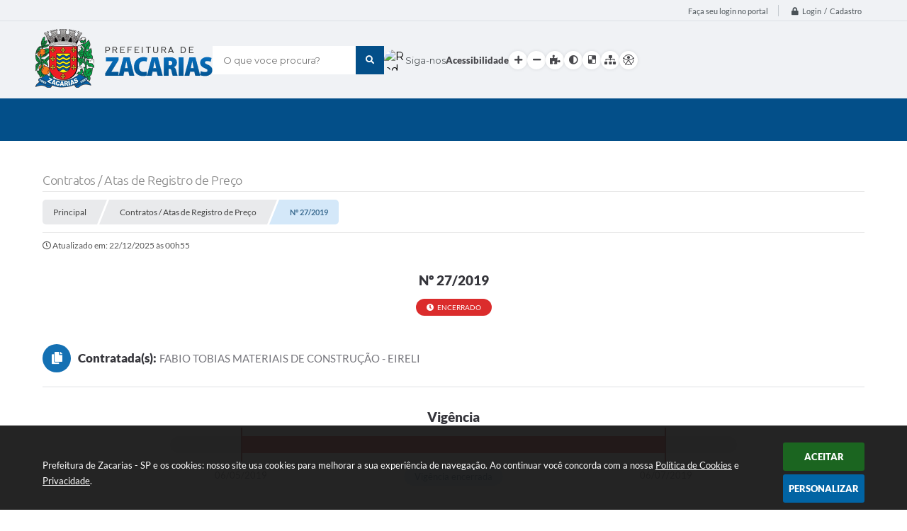

--- FILE ---
content_type: text/html; charset=utf-8
request_url: https://www.google.com/recaptcha/api2/anchor?ar=1&k=6Lcg5gwUAAAAAFTAwOeaiRgV05MYvrWdi1U8jIwI&co=aHR0cHM6Ly93d3cuemFjYXJpYXMuc3AuZ292LmJyOjQ0Mw..&hl=en&v=7gg7H51Q-naNfhmCP3_R47ho&size=normal&anchor-ms=20000&execute-ms=30000&cb=1nqxyzxwrslx
body_size: 48800
content:
<!DOCTYPE HTML><html dir="ltr" lang="en"><head><meta http-equiv="Content-Type" content="text/html; charset=UTF-8">
<meta http-equiv="X-UA-Compatible" content="IE=edge">
<title>reCAPTCHA</title>
<style type="text/css">
/* cyrillic-ext */
@font-face {
  font-family: 'Roboto';
  font-style: normal;
  font-weight: 400;
  font-stretch: 100%;
  src: url(//fonts.gstatic.com/s/roboto/v48/KFO7CnqEu92Fr1ME7kSn66aGLdTylUAMa3GUBHMdazTgWw.woff2) format('woff2');
  unicode-range: U+0460-052F, U+1C80-1C8A, U+20B4, U+2DE0-2DFF, U+A640-A69F, U+FE2E-FE2F;
}
/* cyrillic */
@font-face {
  font-family: 'Roboto';
  font-style: normal;
  font-weight: 400;
  font-stretch: 100%;
  src: url(//fonts.gstatic.com/s/roboto/v48/KFO7CnqEu92Fr1ME7kSn66aGLdTylUAMa3iUBHMdazTgWw.woff2) format('woff2');
  unicode-range: U+0301, U+0400-045F, U+0490-0491, U+04B0-04B1, U+2116;
}
/* greek-ext */
@font-face {
  font-family: 'Roboto';
  font-style: normal;
  font-weight: 400;
  font-stretch: 100%;
  src: url(//fonts.gstatic.com/s/roboto/v48/KFO7CnqEu92Fr1ME7kSn66aGLdTylUAMa3CUBHMdazTgWw.woff2) format('woff2');
  unicode-range: U+1F00-1FFF;
}
/* greek */
@font-face {
  font-family: 'Roboto';
  font-style: normal;
  font-weight: 400;
  font-stretch: 100%;
  src: url(//fonts.gstatic.com/s/roboto/v48/KFO7CnqEu92Fr1ME7kSn66aGLdTylUAMa3-UBHMdazTgWw.woff2) format('woff2');
  unicode-range: U+0370-0377, U+037A-037F, U+0384-038A, U+038C, U+038E-03A1, U+03A3-03FF;
}
/* math */
@font-face {
  font-family: 'Roboto';
  font-style: normal;
  font-weight: 400;
  font-stretch: 100%;
  src: url(//fonts.gstatic.com/s/roboto/v48/KFO7CnqEu92Fr1ME7kSn66aGLdTylUAMawCUBHMdazTgWw.woff2) format('woff2');
  unicode-range: U+0302-0303, U+0305, U+0307-0308, U+0310, U+0312, U+0315, U+031A, U+0326-0327, U+032C, U+032F-0330, U+0332-0333, U+0338, U+033A, U+0346, U+034D, U+0391-03A1, U+03A3-03A9, U+03B1-03C9, U+03D1, U+03D5-03D6, U+03F0-03F1, U+03F4-03F5, U+2016-2017, U+2034-2038, U+203C, U+2040, U+2043, U+2047, U+2050, U+2057, U+205F, U+2070-2071, U+2074-208E, U+2090-209C, U+20D0-20DC, U+20E1, U+20E5-20EF, U+2100-2112, U+2114-2115, U+2117-2121, U+2123-214F, U+2190, U+2192, U+2194-21AE, U+21B0-21E5, U+21F1-21F2, U+21F4-2211, U+2213-2214, U+2216-22FF, U+2308-230B, U+2310, U+2319, U+231C-2321, U+2336-237A, U+237C, U+2395, U+239B-23B7, U+23D0, U+23DC-23E1, U+2474-2475, U+25AF, U+25B3, U+25B7, U+25BD, U+25C1, U+25CA, U+25CC, U+25FB, U+266D-266F, U+27C0-27FF, U+2900-2AFF, U+2B0E-2B11, U+2B30-2B4C, U+2BFE, U+3030, U+FF5B, U+FF5D, U+1D400-1D7FF, U+1EE00-1EEFF;
}
/* symbols */
@font-face {
  font-family: 'Roboto';
  font-style: normal;
  font-weight: 400;
  font-stretch: 100%;
  src: url(//fonts.gstatic.com/s/roboto/v48/KFO7CnqEu92Fr1ME7kSn66aGLdTylUAMaxKUBHMdazTgWw.woff2) format('woff2');
  unicode-range: U+0001-000C, U+000E-001F, U+007F-009F, U+20DD-20E0, U+20E2-20E4, U+2150-218F, U+2190, U+2192, U+2194-2199, U+21AF, U+21E6-21F0, U+21F3, U+2218-2219, U+2299, U+22C4-22C6, U+2300-243F, U+2440-244A, U+2460-24FF, U+25A0-27BF, U+2800-28FF, U+2921-2922, U+2981, U+29BF, U+29EB, U+2B00-2BFF, U+4DC0-4DFF, U+FFF9-FFFB, U+10140-1018E, U+10190-1019C, U+101A0, U+101D0-101FD, U+102E0-102FB, U+10E60-10E7E, U+1D2C0-1D2D3, U+1D2E0-1D37F, U+1F000-1F0FF, U+1F100-1F1AD, U+1F1E6-1F1FF, U+1F30D-1F30F, U+1F315, U+1F31C, U+1F31E, U+1F320-1F32C, U+1F336, U+1F378, U+1F37D, U+1F382, U+1F393-1F39F, U+1F3A7-1F3A8, U+1F3AC-1F3AF, U+1F3C2, U+1F3C4-1F3C6, U+1F3CA-1F3CE, U+1F3D4-1F3E0, U+1F3ED, U+1F3F1-1F3F3, U+1F3F5-1F3F7, U+1F408, U+1F415, U+1F41F, U+1F426, U+1F43F, U+1F441-1F442, U+1F444, U+1F446-1F449, U+1F44C-1F44E, U+1F453, U+1F46A, U+1F47D, U+1F4A3, U+1F4B0, U+1F4B3, U+1F4B9, U+1F4BB, U+1F4BF, U+1F4C8-1F4CB, U+1F4D6, U+1F4DA, U+1F4DF, U+1F4E3-1F4E6, U+1F4EA-1F4ED, U+1F4F7, U+1F4F9-1F4FB, U+1F4FD-1F4FE, U+1F503, U+1F507-1F50B, U+1F50D, U+1F512-1F513, U+1F53E-1F54A, U+1F54F-1F5FA, U+1F610, U+1F650-1F67F, U+1F687, U+1F68D, U+1F691, U+1F694, U+1F698, U+1F6AD, U+1F6B2, U+1F6B9-1F6BA, U+1F6BC, U+1F6C6-1F6CF, U+1F6D3-1F6D7, U+1F6E0-1F6EA, U+1F6F0-1F6F3, U+1F6F7-1F6FC, U+1F700-1F7FF, U+1F800-1F80B, U+1F810-1F847, U+1F850-1F859, U+1F860-1F887, U+1F890-1F8AD, U+1F8B0-1F8BB, U+1F8C0-1F8C1, U+1F900-1F90B, U+1F93B, U+1F946, U+1F984, U+1F996, U+1F9E9, U+1FA00-1FA6F, U+1FA70-1FA7C, U+1FA80-1FA89, U+1FA8F-1FAC6, U+1FACE-1FADC, U+1FADF-1FAE9, U+1FAF0-1FAF8, U+1FB00-1FBFF;
}
/* vietnamese */
@font-face {
  font-family: 'Roboto';
  font-style: normal;
  font-weight: 400;
  font-stretch: 100%;
  src: url(//fonts.gstatic.com/s/roboto/v48/KFO7CnqEu92Fr1ME7kSn66aGLdTylUAMa3OUBHMdazTgWw.woff2) format('woff2');
  unicode-range: U+0102-0103, U+0110-0111, U+0128-0129, U+0168-0169, U+01A0-01A1, U+01AF-01B0, U+0300-0301, U+0303-0304, U+0308-0309, U+0323, U+0329, U+1EA0-1EF9, U+20AB;
}
/* latin-ext */
@font-face {
  font-family: 'Roboto';
  font-style: normal;
  font-weight: 400;
  font-stretch: 100%;
  src: url(//fonts.gstatic.com/s/roboto/v48/KFO7CnqEu92Fr1ME7kSn66aGLdTylUAMa3KUBHMdazTgWw.woff2) format('woff2');
  unicode-range: U+0100-02BA, U+02BD-02C5, U+02C7-02CC, U+02CE-02D7, U+02DD-02FF, U+0304, U+0308, U+0329, U+1D00-1DBF, U+1E00-1E9F, U+1EF2-1EFF, U+2020, U+20A0-20AB, U+20AD-20C0, U+2113, U+2C60-2C7F, U+A720-A7FF;
}
/* latin */
@font-face {
  font-family: 'Roboto';
  font-style: normal;
  font-weight: 400;
  font-stretch: 100%;
  src: url(//fonts.gstatic.com/s/roboto/v48/KFO7CnqEu92Fr1ME7kSn66aGLdTylUAMa3yUBHMdazQ.woff2) format('woff2');
  unicode-range: U+0000-00FF, U+0131, U+0152-0153, U+02BB-02BC, U+02C6, U+02DA, U+02DC, U+0304, U+0308, U+0329, U+2000-206F, U+20AC, U+2122, U+2191, U+2193, U+2212, U+2215, U+FEFF, U+FFFD;
}
/* cyrillic-ext */
@font-face {
  font-family: 'Roboto';
  font-style: normal;
  font-weight: 500;
  font-stretch: 100%;
  src: url(//fonts.gstatic.com/s/roboto/v48/KFO7CnqEu92Fr1ME7kSn66aGLdTylUAMa3GUBHMdazTgWw.woff2) format('woff2');
  unicode-range: U+0460-052F, U+1C80-1C8A, U+20B4, U+2DE0-2DFF, U+A640-A69F, U+FE2E-FE2F;
}
/* cyrillic */
@font-face {
  font-family: 'Roboto';
  font-style: normal;
  font-weight: 500;
  font-stretch: 100%;
  src: url(//fonts.gstatic.com/s/roboto/v48/KFO7CnqEu92Fr1ME7kSn66aGLdTylUAMa3iUBHMdazTgWw.woff2) format('woff2');
  unicode-range: U+0301, U+0400-045F, U+0490-0491, U+04B0-04B1, U+2116;
}
/* greek-ext */
@font-face {
  font-family: 'Roboto';
  font-style: normal;
  font-weight: 500;
  font-stretch: 100%;
  src: url(//fonts.gstatic.com/s/roboto/v48/KFO7CnqEu92Fr1ME7kSn66aGLdTylUAMa3CUBHMdazTgWw.woff2) format('woff2');
  unicode-range: U+1F00-1FFF;
}
/* greek */
@font-face {
  font-family: 'Roboto';
  font-style: normal;
  font-weight: 500;
  font-stretch: 100%;
  src: url(//fonts.gstatic.com/s/roboto/v48/KFO7CnqEu92Fr1ME7kSn66aGLdTylUAMa3-UBHMdazTgWw.woff2) format('woff2');
  unicode-range: U+0370-0377, U+037A-037F, U+0384-038A, U+038C, U+038E-03A1, U+03A3-03FF;
}
/* math */
@font-face {
  font-family: 'Roboto';
  font-style: normal;
  font-weight: 500;
  font-stretch: 100%;
  src: url(//fonts.gstatic.com/s/roboto/v48/KFO7CnqEu92Fr1ME7kSn66aGLdTylUAMawCUBHMdazTgWw.woff2) format('woff2');
  unicode-range: U+0302-0303, U+0305, U+0307-0308, U+0310, U+0312, U+0315, U+031A, U+0326-0327, U+032C, U+032F-0330, U+0332-0333, U+0338, U+033A, U+0346, U+034D, U+0391-03A1, U+03A3-03A9, U+03B1-03C9, U+03D1, U+03D5-03D6, U+03F0-03F1, U+03F4-03F5, U+2016-2017, U+2034-2038, U+203C, U+2040, U+2043, U+2047, U+2050, U+2057, U+205F, U+2070-2071, U+2074-208E, U+2090-209C, U+20D0-20DC, U+20E1, U+20E5-20EF, U+2100-2112, U+2114-2115, U+2117-2121, U+2123-214F, U+2190, U+2192, U+2194-21AE, U+21B0-21E5, U+21F1-21F2, U+21F4-2211, U+2213-2214, U+2216-22FF, U+2308-230B, U+2310, U+2319, U+231C-2321, U+2336-237A, U+237C, U+2395, U+239B-23B7, U+23D0, U+23DC-23E1, U+2474-2475, U+25AF, U+25B3, U+25B7, U+25BD, U+25C1, U+25CA, U+25CC, U+25FB, U+266D-266F, U+27C0-27FF, U+2900-2AFF, U+2B0E-2B11, U+2B30-2B4C, U+2BFE, U+3030, U+FF5B, U+FF5D, U+1D400-1D7FF, U+1EE00-1EEFF;
}
/* symbols */
@font-face {
  font-family: 'Roboto';
  font-style: normal;
  font-weight: 500;
  font-stretch: 100%;
  src: url(//fonts.gstatic.com/s/roboto/v48/KFO7CnqEu92Fr1ME7kSn66aGLdTylUAMaxKUBHMdazTgWw.woff2) format('woff2');
  unicode-range: U+0001-000C, U+000E-001F, U+007F-009F, U+20DD-20E0, U+20E2-20E4, U+2150-218F, U+2190, U+2192, U+2194-2199, U+21AF, U+21E6-21F0, U+21F3, U+2218-2219, U+2299, U+22C4-22C6, U+2300-243F, U+2440-244A, U+2460-24FF, U+25A0-27BF, U+2800-28FF, U+2921-2922, U+2981, U+29BF, U+29EB, U+2B00-2BFF, U+4DC0-4DFF, U+FFF9-FFFB, U+10140-1018E, U+10190-1019C, U+101A0, U+101D0-101FD, U+102E0-102FB, U+10E60-10E7E, U+1D2C0-1D2D3, U+1D2E0-1D37F, U+1F000-1F0FF, U+1F100-1F1AD, U+1F1E6-1F1FF, U+1F30D-1F30F, U+1F315, U+1F31C, U+1F31E, U+1F320-1F32C, U+1F336, U+1F378, U+1F37D, U+1F382, U+1F393-1F39F, U+1F3A7-1F3A8, U+1F3AC-1F3AF, U+1F3C2, U+1F3C4-1F3C6, U+1F3CA-1F3CE, U+1F3D4-1F3E0, U+1F3ED, U+1F3F1-1F3F3, U+1F3F5-1F3F7, U+1F408, U+1F415, U+1F41F, U+1F426, U+1F43F, U+1F441-1F442, U+1F444, U+1F446-1F449, U+1F44C-1F44E, U+1F453, U+1F46A, U+1F47D, U+1F4A3, U+1F4B0, U+1F4B3, U+1F4B9, U+1F4BB, U+1F4BF, U+1F4C8-1F4CB, U+1F4D6, U+1F4DA, U+1F4DF, U+1F4E3-1F4E6, U+1F4EA-1F4ED, U+1F4F7, U+1F4F9-1F4FB, U+1F4FD-1F4FE, U+1F503, U+1F507-1F50B, U+1F50D, U+1F512-1F513, U+1F53E-1F54A, U+1F54F-1F5FA, U+1F610, U+1F650-1F67F, U+1F687, U+1F68D, U+1F691, U+1F694, U+1F698, U+1F6AD, U+1F6B2, U+1F6B9-1F6BA, U+1F6BC, U+1F6C6-1F6CF, U+1F6D3-1F6D7, U+1F6E0-1F6EA, U+1F6F0-1F6F3, U+1F6F7-1F6FC, U+1F700-1F7FF, U+1F800-1F80B, U+1F810-1F847, U+1F850-1F859, U+1F860-1F887, U+1F890-1F8AD, U+1F8B0-1F8BB, U+1F8C0-1F8C1, U+1F900-1F90B, U+1F93B, U+1F946, U+1F984, U+1F996, U+1F9E9, U+1FA00-1FA6F, U+1FA70-1FA7C, U+1FA80-1FA89, U+1FA8F-1FAC6, U+1FACE-1FADC, U+1FADF-1FAE9, U+1FAF0-1FAF8, U+1FB00-1FBFF;
}
/* vietnamese */
@font-face {
  font-family: 'Roboto';
  font-style: normal;
  font-weight: 500;
  font-stretch: 100%;
  src: url(//fonts.gstatic.com/s/roboto/v48/KFO7CnqEu92Fr1ME7kSn66aGLdTylUAMa3OUBHMdazTgWw.woff2) format('woff2');
  unicode-range: U+0102-0103, U+0110-0111, U+0128-0129, U+0168-0169, U+01A0-01A1, U+01AF-01B0, U+0300-0301, U+0303-0304, U+0308-0309, U+0323, U+0329, U+1EA0-1EF9, U+20AB;
}
/* latin-ext */
@font-face {
  font-family: 'Roboto';
  font-style: normal;
  font-weight: 500;
  font-stretch: 100%;
  src: url(//fonts.gstatic.com/s/roboto/v48/KFO7CnqEu92Fr1ME7kSn66aGLdTylUAMa3KUBHMdazTgWw.woff2) format('woff2');
  unicode-range: U+0100-02BA, U+02BD-02C5, U+02C7-02CC, U+02CE-02D7, U+02DD-02FF, U+0304, U+0308, U+0329, U+1D00-1DBF, U+1E00-1E9F, U+1EF2-1EFF, U+2020, U+20A0-20AB, U+20AD-20C0, U+2113, U+2C60-2C7F, U+A720-A7FF;
}
/* latin */
@font-face {
  font-family: 'Roboto';
  font-style: normal;
  font-weight: 500;
  font-stretch: 100%;
  src: url(//fonts.gstatic.com/s/roboto/v48/KFO7CnqEu92Fr1ME7kSn66aGLdTylUAMa3yUBHMdazQ.woff2) format('woff2');
  unicode-range: U+0000-00FF, U+0131, U+0152-0153, U+02BB-02BC, U+02C6, U+02DA, U+02DC, U+0304, U+0308, U+0329, U+2000-206F, U+20AC, U+2122, U+2191, U+2193, U+2212, U+2215, U+FEFF, U+FFFD;
}
/* cyrillic-ext */
@font-face {
  font-family: 'Roboto';
  font-style: normal;
  font-weight: 900;
  font-stretch: 100%;
  src: url(//fonts.gstatic.com/s/roboto/v48/KFO7CnqEu92Fr1ME7kSn66aGLdTylUAMa3GUBHMdazTgWw.woff2) format('woff2');
  unicode-range: U+0460-052F, U+1C80-1C8A, U+20B4, U+2DE0-2DFF, U+A640-A69F, U+FE2E-FE2F;
}
/* cyrillic */
@font-face {
  font-family: 'Roboto';
  font-style: normal;
  font-weight: 900;
  font-stretch: 100%;
  src: url(//fonts.gstatic.com/s/roboto/v48/KFO7CnqEu92Fr1ME7kSn66aGLdTylUAMa3iUBHMdazTgWw.woff2) format('woff2');
  unicode-range: U+0301, U+0400-045F, U+0490-0491, U+04B0-04B1, U+2116;
}
/* greek-ext */
@font-face {
  font-family: 'Roboto';
  font-style: normal;
  font-weight: 900;
  font-stretch: 100%;
  src: url(//fonts.gstatic.com/s/roboto/v48/KFO7CnqEu92Fr1ME7kSn66aGLdTylUAMa3CUBHMdazTgWw.woff2) format('woff2');
  unicode-range: U+1F00-1FFF;
}
/* greek */
@font-face {
  font-family: 'Roboto';
  font-style: normal;
  font-weight: 900;
  font-stretch: 100%;
  src: url(//fonts.gstatic.com/s/roboto/v48/KFO7CnqEu92Fr1ME7kSn66aGLdTylUAMa3-UBHMdazTgWw.woff2) format('woff2');
  unicode-range: U+0370-0377, U+037A-037F, U+0384-038A, U+038C, U+038E-03A1, U+03A3-03FF;
}
/* math */
@font-face {
  font-family: 'Roboto';
  font-style: normal;
  font-weight: 900;
  font-stretch: 100%;
  src: url(//fonts.gstatic.com/s/roboto/v48/KFO7CnqEu92Fr1ME7kSn66aGLdTylUAMawCUBHMdazTgWw.woff2) format('woff2');
  unicode-range: U+0302-0303, U+0305, U+0307-0308, U+0310, U+0312, U+0315, U+031A, U+0326-0327, U+032C, U+032F-0330, U+0332-0333, U+0338, U+033A, U+0346, U+034D, U+0391-03A1, U+03A3-03A9, U+03B1-03C9, U+03D1, U+03D5-03D6, U+03F0-03F1, U+03F4-03F5, U+2016-2017, U+2034-2038, U+203C, U+2040, U+2043, U+2047, U+2050, U+2057, U+205F, U+2070-2071, U+2074-208E, U+2090-209C, U+20D0-20DC, U+20E1, U+20E5-20EF, U+2100-2112, U+2114-2115, U+2117-2121, U+2123-214F, U+2190, U+2192, U+2194-21AE, U+21B0-21E5, U+21F1-21F2, U+21F4-2211, U+2213-2214, U+2216-22FF, U+2308-230B, U+2310, U+2319, U+231C-2321, U+2336-237A, U+237C, U+2395, U+239B-23B7, U+23D0, U+23DC-23E1, U+2474-2475, U+25AF, U+25B3, U+25B7, U+25BD, U+25C1, U+25CA, U+25CC, U+25FB, U+266D-266F, U+27C0-27FF, U+2900-2AFF, U+2B0E-2B11, U+2B30-2B4C, U+2BFE, U+3030, U+FF5B, U+FF5D, U+1D400-1D7FF, U+1EE00-1EEFF;
}
/* symbols */
@font-face {
  font-family: 'Roboto';
  font-style: normal;
  font-weight: 900;
  font-stretch: 100%;
  src: url(//fonts.gstatic.com/s/roboto/v48/KFO7CnqEu92Fr1ME7kSn66aGLdTylUAMaxKUBHMdazTgWw.woff2) format('woff2');
  unicode-range: U+0001-000C, U+000E-001F, U+007F-009F, U+20DD-20E0, U+20E2-20E4, U+2150-218F, U+2190, U+2192, U+2194-2199, U+21AF, U+21E6-21F0, U+21F3, U+2218-2219, U+2299, U+22C4-22C6, U+2300-243F, U+2440-244A, U+2460-24FF, U+25A0-27BF, U+2800-28FF, U+2921-2922, U+2981, U+29BF, U+29EB, U+2B00-2BFF, U+4DC0-4DFF, U+FFF9-FFFB, U+10140-1018E, U+10190-1019C, U+101A0, U+101D0-101FD, U+102E0-102FB, U+10E60-10E7E, U+1D2C0-1D2D3, U+1D2E0-1D37F, U+1F000-1F0FF, U+1F100-1F1AD, U+1F1E6-1F1FF, U+1F30D-1F30F, U+1F315, U+1F31C, U+1F31E, U+1F320-1F32C, U+1F336, U+1F378, U+1F37D, U+1F382, U+1F393-1F39F, U+1F3A7-1F3A8, U+1F3AC-1F3AF, U+1F3C2, U+1F3C4-1F3C6, U+1F3CA-1F3CE, U+1F3D4-1F3E0, U+1F3ED, U+1F3F1-1F3F3, U+1F3F5-1F3F7, U+1F408, U+1F415, U+1F41F, U+1F426, U+1F43F, U+1F441-1F442, U+1F444, U+1F446-1F449, U+1F44C-1F44E, U+1F453, U+1F46A, U+1F47D, U+1F4A3, U+1F4B0, U+1F4B3, U+1F4B9, U+1F4BB, U+1F4BF, U+1F4C8-1F4CB, U+1F4D6, U+1F4DA, U+1F4DF, U+1F4E3-1F4E6, U+1F4EA-1F4ED, U+1F4F7, U+1F4F9-1F4FB, U+1F4FD-1F4FE, U+1F503, U+1F507-1F50B, U+1F50D, U+1F512-1F513, U+1F53E-1F54A, U+1F54F-1F5FA, U+1F610, U+1F650-1F67F, U+1F687, U+1F68D, U+1F691, U+1F694, U+1F698, U+1F6AD, U+1F6B2, U+1F6B9-1F6BA, U+1F6BC, U+1F6C6-1F6CF, U+1F6D3-1F6D7, U+1F6E0-1F6EA, U+1F6F0-1F6F3, U+1F6F7-1F6FC, U+1F700-1F7FF, U+1F800-1F80B, U+1F810-1F847, U+1F850-1F859, U+1F860-1F887, U+1F890-1F8AD, U+1F8B0-1F8BB, U+1F8C0-1F8C1, U+1F900-1F90B, U+1F93B, U+1F946, U+1F984, U+1F996, U+1F9E9, U+1FA00-1FA6F, U+1FA70-1FA7C, U+1FA80-1FA89, U+1FA8F-1FAC6, U+1FACE-1FADC, U+1FADF-1FAE9, U+1FAF0-1FAF8, U+1FB00-1FBFF;
}
/* vietnamese */
@font-face {
  font-family: 'Roboto';
  font-style: normal;
  font-weight: 900;
  font-stretch: 100%;
  src: url(//fonts.gstatic.com/s/roboto/v48/KFO7CnqEu92Fr1ME7kSn66aGLdTylUAMa3OUBHMdazTgWw.woff2) format('woff2');
  unicode-range: U+0102-0103, U+0110-0111, U+0128-0129, U+0168-0169, U+01A0-01A1, U+01AF-01B0, U+0300-0301, U+0303-0304, U+0308-0309, U+0323, U+0329, U+1EA0-1EF9, U+20AB;
}
/* latin-ext */
@font-face {
  font-family: 'Roboto';
  font-style: normal;
  font-weight: 900;
  font-stretch: 100%;
  src: url(//fonts.gstatic.com/s/roboto/v48/KFO7CnqEu92Fr1ME7kSn66aGLdTylUAMa3KUBHMdazTgWw.woff2) format('woff2');
  unicode-range: U+0100-02BA, U+02BD-02C5, U+02C7-02CC, U+02CE-02D7, U+02DD-02FF, U+0304, U+0308, U+0329, U+1D00-1DBF, U+1E00-1E9F, U+1EF2-1EFF, U+2020, U+20A0-20AB, U+20AD-20C0, U+2113, U+2C60-2C7F, U+A720-A7FF;
}
/* latin */
@font-face {
  font-family: 'Roboto';
  font-style: normal;
  font-weight: 900;
  font-stretch: 100%;
  src: url(//fonts.gstatic.com/s/roboto/v48/KFO7CnqEu92Fr1ME7kSn66aGLdTylUAMa3yUBHMdazQ.woff2) format('woff2');
  unicode-range: U+0000-00FF, U+0131, U+0152-0153, U+02BB-02BC, U+02C6, U+02DA, U+02DC, U+0304, U+0308, U+0329, U+2000-206F, U+20AC, U+2122, U+2191, U+2193, U+2212, U+2215, U+FEFF, U+FFFD;
}

</style>
<link rel="stylesheet" type="text/css" href="https://www.gstatic.com/recaptcha/releases/7gg7H51Q-naNfhmCP3_R47ho/styles__ltr.css">
<script nonce="XI278_zxGLF7Gjyga5Nq6g" type="text/javascript">window['__recaptcha_api'] = 'https://www.google.com/recaptcha/api2/';</script>
<script type="text/javascript" src="https://www.gstatic.com/recaptcha/releases/7gg7H51Q-naNfhmCP3_R47ho/recaptcha__en.js" nonce="XI278_zxGLF7Gjyga5Nq6g">
      
    </script></head>
<body><div id="rc-anchor-alert" class="rc-anchor-alert"></div>
<input type="hidden" id="recaptcha-token" value="[base64]">
<script type="text/javascript" nonce="XI278_zxGLF7Gjyga5Nq6g">
      recaptcha.anchor.Main.init("[\x22ainput\x22,[\x22bgdata\x22,\x22\x22,\[base64]/[base64]/[base64]/[base64]/[base64]/[base64]/[base64]/[base64]/[base64]/[base64]\\u003d\x22,\[base64]\x22,\x22w4/ChhXDuFIXMsO/wrZPVsO/w7/DgsKpwqtAO30Dwr3CvsOWbixcVjHChz4fY8O3ccKcKW5Dw7rDswjDg8K4fcOSYMKnNcOyYMKMJ8OlwodJwpxeGgDDgDgJKGnDrwHDvgEpwp8uARVHRTUPNRfCvsK3QMOPCsK4w6bDoS/CnBzDrMOKwo3DvWxEw67Cu8O7w4Q+DsKeZsOawo/CoDzCkyTDhD8wdMK1YG7Dtw5/IcKyw6kSw4lyecK6XRggw5rCvhF1bz4dw4PDhsKTHy/[base64]/Ct8KdP1gzwonCp8KCBsKad8Kqwr/CiMOaw4pjWWswU8OYRRtLBUQjw5/CmsKreHFDVnN1C8K9wpxDw7l8w5YAwrY/w6PCukAqBcOtw54dVMOHwoXDmAIVw6/Dl3jCj8KMd0rCisOqVTglw4Ruw51Nw4paV8KQRcOnK2DCv8O5H8K3ZTIVa8ORwrY5w7hbL8OsWkApwpXCmkYyCcKWLEvDmnPDmsKdw7nColNdbMKXNcK9KCzDl8OSPQXClcObX2fCtcKNSWrDssKcKz/ClhfDlz3CtwvDnVTDrCEhwrLCiMO/RcKYw7ojwoRcwojCvMKBHEFJIRVZwoPDhMKlw7wcwobCiHLCgBEgKFrCisKVXgDDt8K3BlzDu8K5a0vDkTzDnsOWBS7CvRnDpMKFwq1ufMOaLE9pw7NdwovCjcKNw6Z2Czkmw6HDrsK+GcOVwprDmMOcw7t3wo0/LRRgGB/DjsKVT3jDj8OuwrfDn0/[base64]/Dn8K0w4tMw6XCtwjCocKqwos9TC5POggPwr/CksKxXcO2bMO+EBrCuw7CkMKUw6hWwp0tDsOycARnw6zDksKAalpvWw3DksKdPGjDmXN5MsOTPcOHSTMVwrLDucKQwpzDjA8uYsOgw5HCgsKaw4sdw5JHwr1twq/DgcO4RcOUDMOZw4lHwqsaO8KdEXAgw7rCvRcPw73Cjiw7wpDDhBTCkWEkw4bCmMKuwqh/AQHDgsKTwpkPP8OyWsKmw4gXH8OEMGAtWljDi8KqdcOwFMOsNyZ5SsORG8OHclJcIh3DpcOkw4Z5Q8OJWE8vEm9Ww63CrMOqXD/DnirCqHHDnCXDocKWwocpJcOcwqHCkzjCv8KwTgbDn3kATixXSsK4SMKnWSbDj3Rbw7gsUnfDo8Kfw7/DkMOHOTFZw4LDqWoRRTXCvsOnwqnDssO4wp3DjsKhw57CgsO9wpNDMHbCs8K0aH0iE8K/w74mw4vCgsOfw7PDpU/ClMKDwrLCs8KywqIBZcOfd3LDksKaXcKtWMOew4vDvxdpwrlUwoQPa8KZCiLDqsKVw6fDoVzDpcOXwqDCmcOwSTMKw4/[base64]/[base64]/EcKgw6PDvEfDohnCoMKlMsK6w5FgwrPDgE1Wa3XCvDfCrgAMTUVcw5/CmVzCqsK5JB/Dj8K0ZsK+U8KnTUXCoMKMwoHDncKUJxfCjFvDkmFOw4DCosOTw7HClMKgwrlVWlvCjcKWw60uP8Omw5/DpzXDjMOewp/Dp1Z4bsOGwq9lVMO4wpHCsGNVIFHDumsPw7fDgsKPw7M+Xy7CsiV/w6XCnywGAG7DsmItb8OkwqdpLcOzbTZRw5TCr8Osw5PDo8O7wr3DjSnDjMOTwpDCt07DjcORw4/CmcO/w4lhCx7DoMORw67Dq8OxIxQyL0XDucO4w7wkX8OrIsO+w5dtV8K+w4cmwrbCnMO5w53Dr8KywpbDkmHDl3nCrwDDjMOlVcOJb8Owf8OKwpnDh8O6cHXCsB9qwrM+wrcZw5/CtcKiwo99wpDCrlk1XT4JwqAww4DDkD/CuGdfwpnCvkFQDFvClFdWwrXCqRzDsMOHYjhOM8O4w5/Cr8Kaw5sJH8OZw5jCjS/DojzDpEFkw75pdgYiw6FkwrNBw7QnCcKWST3Dj8O5fDPDimfCqj/DrsK8Zycrw7/Ct8OPSTLDlMKCWMKbw6YWdcO6wr03RiJuWBMZwoTCuMOvI8K8w6jDiMO0W8Osw4RxBcOUIEzCi2HDkXbCisKzw4/CpAoAw5ZBKcKSbMO5TcKhAMKafDTDgMOfwrU6MwjCswdkw5PCtxVhw7trWn9Sw5Iww5h+w5zCtcKuQcO3dh4Lw5A7LsKpwrrCv8K8bUjClj4gwqcawpzDjMKePC/DhMOicUjCssKJwrzCqsK9w4/Cs8KbWsOnGF7ClcK9AMKgwpIWXhzDscOEwoolVsKkwobDmTskRMOmX8KIwobCtMKzMwTCtsK4MsKIw7DDjCDDmhfCtcO+Fhg+wofDr8OfIgkMw4V2wq8oTcOCwrx5GsK3wrHDlTLCmTY1JsKUw4HDvXx6w5vCiDF9w6xFw7MCw7cjLnzDmhrCm0LCgcOIesOEHsK/w4DCtcKWwoM3woXDicKeDcKTw6Bzw5cWZTsMPjBjwobDh8KgOAfDmcKke8KrFcKoBXfCpcOFwp3Dp0gYJTjDqMK6AcOUw4kESDbDt24/[base64]/Tj9pTMOTc3PDqj4fw4jDgsKVM8O+wo/DnwHCsU/DuXXDtF3CrMK4w7XDqsKTw5Ejwr/DknbDiMK/OCFxw6FdwpHDl8OCwpjCrcOBwqBNwp/DlsKBJ1/[base64]/DmR8IL8OfIC0nw43Ct8OjcDPDr8K3w4VYHyTDp8OiwqPDjsOqwpx6JHrCqRTCmMKTNBBONcOhQMKhw6TCtcOvAXMbw5oPw73Ch8OLVsK/UsK8wo4RVhrDqE8UaMKbw69/w4vDisOFEMKWwqfDpiJuU0LDvMKbwrzCnWbDmMOjR8OgNcOVaTXDqsKrwq7DjcOTw5jDhMK0NirDjT9/woYGQcKTFcK1QibCqgomJj4SwrHDilAmBUNndsKlXsKbwrYGw4ExbMKtYwPCjmjCt8KtCxHCgQlNOMK0woTCh3PDpMOlw4o7WgHCrsORwpvDmHIDw5TDkH7DssOIw5zDqybDt3LDssKHw45/I8O2BcKRw45sRhTCvUQvUsOewp8BwoPDg1fDu03Dp8ORwrfDs2TCisKjw6TDi8KsVihrO8KrwqzCmcOScFvDnnLCmcKXYHvCqMK3CsOkwrnDtn7DkMO1w6jDow1kw7Qkw7vClsO/wpbCq3cIbTTDlAbDhMKmPcOWEwpcZVA7fMKUwqNEwrzCu10Fw4xtwrZmHmZ9w7ICCyXCpznDkw1iwrd3w4PCp8K9YsKEDR8CwonCs8ORPwV7wqEswqtfUQHDnMO8w7Y/[base64]/CulTCucO2Dw0QJ8KCw4HCsSc6OH/Ch13DiSQRwo7DtMKiOTDDhhltF8O4wqTCr23Dt8ONw4RwwodJdV8UYSNJw4TCmsOUwpcaGT/DhBfDtcKzw6rClSrCq8OGLwDCksKHEcKBFsK/wojDu1fCjMKfw4/[base64]/[base64]/ClGDCtMO1wqgMN8OrUkHDgMKUFV5NwqtaGmXDhMKlwq7DicO/wqkffMO4PCJ3w4IPwrFKw6nDgnsmMMO+w5zDn8Ocw6fCmcKOwoDDkhw0wozCksOAw7hWCMKkwodZw73Drz/Cv8KaworCjFsfw7UHwoHCkADDssKMwqRgPMOSwp3DusKnX1HCkjlvwojCuUlzXsOBwrI+bELDrMK9fGbDsMOSC8KRU8OmJsKtY1rCscO6wo7Cv8Osw5rCqQwSw7ZAw7lQwp4IC8KRw6MMFWnCjMOASW3CvUN/JwQObQTDusOVw7LCu8O4wpfCtVXDgDBwPD/CjUFtTsKlw5zDgsKewrLDpcONWsOoYwPCgsKNw4wYwpVFBsOyCcOeQ8Kqw6RnPgMXScOEdcKzwo7DgXIVLkzDtsKePBpYBMKcf8OtUwETaMOZwq9Vw7NgKGXCsDAZwqrDsxhAXAsaw6HDkMKYw44CFknCucOiwqEPDRNbwr1Tw41IJcKTTCrCtMO/wr7CvgoPCcOGwq0JwoI/Y8KRB8Oywo9iNkIoBsKawrTDsiTDhiJowpBYw77Cq8KdwrJCAU7CoEdZw6AqwpfDu8KBSmYhw67CkkM/[base64]/Cr8KWOHofwphAwrsCOsO/fcKew6PCoMOtwpfCm8O6w4gMeGnCjllnd11iw6pSHsK3w4MJwrBSwo3DksKATMOhWyvChEHCmUTCvsKmOko2wonCucOAXkfDuHk2wp/CnsKfw5XDsXkewqI6KmLCh8KjwoZ7woNvwpwdwo7CjTLDrsO5UwrDuHQiNDPDocO1w5LCmsK+TVs7w7jDjcOpwqFGw6IHw4J3KiDDomnChcKKw7zDqsKWw68Lw5jDgljCuUp1wqbCqcKxCBxRw7RHwrXDjiQBK8OZT8K/CsKQUsOlw6bDhDrCtcK1w7fDtFQKEsK7D8OXIEDDjy1aY8K2dsKzwqjDj2MlXy7DiMOtwozDhsK1wpkPKR/CmlLCqnc6FEhLwodUGMOcwq/Dk8K/[base64]/[base64]/[base64]/DpcK+RWfDgAs3NGjDpsKmwp7CrcKcOMOrVWItwpkqwrHDk8Ozw5PDuHQZWnFiXS5Iw4IVwrU/w49UXcKzwpJ7wpomwpnClsOxN8K0IGhKbT7DrMOzw6lFBsKWw79zXMKZw6BGKcORUMKDVMOSAsKwworDkCPDuMKxZX18T8Ozw4N2w77CqBMpHsOWw6cNIR/DnDwJIUckXwvDv8KEw47CsHjCrsKnw4szw5Uiwpt1CMOdwqx/[base64]/Cg8OGH8O+wpnCvTwsw48gw60VwobDnk/DpcOncsO6cMOgcsOPJ8OUDsO0w5vCgHbDpsK5wprCu27CjljDuCnClD3CpMKTwok2ScOmEsK/[base64]/CujzCkMKXDcOLKcK1w7LDlcOfUMOEw6rCl8KlMcK6w7xSwqQTC8KGOcKDRMK3w78IAB7CjMKpw7rDt0pFA1rCqMOyeMOfwrd0O8K/w7rDi8K5woXCvcKtwqbCtA3CusKhRsKACMK7A8KuwrAVScKRwqsiwq0Tw7YFCnDDssK1HsO7KyPDnMKKw7vCuVc/woAyNDUkwpXDgnTCl8KJw5dYwqN7DirCrcO0PsO4bjR3G8OOw6fDjT3Dkl/[base64]/CrH4QZwPDsUTDrBIbL8KvwrbDvWzCh3JHMMKvwoROD8KmEwXCtsOYwpN9NcOQeg7CrcO9wqTDgsOJworCpwzCiA8HShUxwqLDtcO5DcOPbE5ECMOlw7B2w63Cv8OKwrLDiMKJwoTDrsK5I1nCnXIbwq5Gw7jDpMKERjHDuTpQwoRzw4TDjcOow5/[base64]/Dq8KHTsOSaSovw6TCvMK5w5AGL3lQwpDDqEDCqsOhZcO/wqdOTyTDmiXChH1Nwo4RPjlJw595wrvDkMKgG1TCk1vCnsOPeAHCow7DpMOHwp1kwo7Dv8OEEXnDt20GKCjDhcOhwqHDh8O+wpNHWMOITsK/[base64]/DnhzCvcOSwqzCnAhxcMOXw5nCrMO/EnvDhsOmwpEEwp/DpcOUFcKIw4jCssKvwrfCiMODw5nCk8OnUMOSw63Di39nIGHCnsK4w6zDjsKTDiQZAsKgdGxBwrtqw4rDkMOPwqfCpXnDuG4dwoMoNMKEB8K3RcKNw5Vnw67CpG5tw75Cw6jClsKJw4ggw59LwoTDvsKORBYyw6l1EMKzGcO3fsOEHw/[base64]/DrMKew6XCmMOnL8K0Tgp3w4rCp8Klw5EzwrHDk23CpMOlwrbCtXnCkxLCrnwmw7nCvA9LwoTCthLDkTVuwpPDiUHDusO6bQLCjcOFwqFcZcKXBT0FIsKewrM/w7XCncOuwpvCrQhcesOcwofCmMK1wphFw6cKZMKfLlPCukfDusKxwr3CvMOmwqB3wrLDh1vCnjfDlcKrw7h7GXZedwbCjnjCul7CnMKBwrvCjsOJBMO/M8Orwp8REcK2wqNEw4VIwoVlwrppfsObwp3CvyfCvcOaZDYyeMKowrLDm3BgwoFuFsK+AMOmIm/CtUURC13CtG9CwpkxU8KLIMKSw47DjHXCoBjDtMKTd8OowrfDpW/Ct1nCl07Cpi9hKsKGw7zCvysawqRHw4nCr2JzHV4PHAshwoPDvjbDg8O7ZRDCuMOZWRlhwrcowq1ow5wgwr3DsGEhw73DgD/CuMOiJFzClyAWwq3Cph0JAnfDuRMVaMONSFjCr10rw5jDnsOywoEBSQTCjkEzBMK9M8ObwpLDnk7CjALDk8O6eMKXw4/[base64]/DtxLDkWXCvyDChAcEwrMlb8KIwrBSHiZvFw4Cw61tw7U9wr/ClBdYVsKwL8KyVcO5wr/DnT59S8OQwqHCvcOhwpbCv8KFwo7DoSBBw4BiEA3DisKdw7x3UMKraWV3wrALQMOQwqrCpVM8wp7CpVHDvsOZwq0XCyrDmcK/wqJkQzTDmsOTG8OLVMKww7gKw69idxPDmMK7P8OuJcOgKWHDrGM5w5vCu8OCFkDCrETCgylcw4XClS4CPMOdP8ONwqPCpnoswo/[base64]/DrcOaPEnCmcOHwp/Cm8KQw7Biw6XChMOAZMKTS8KdTX/[base64]/FwNTwp0PwrDCr8KbwoJaHDPDr8OPLsK6MsOIIzkcRTtNE8ORwqxELzPCp8OzHsOeYcOrwqHCmMOsw7cvF8KTUcK5ImFVVcKKXcKePcKUw6gSTsOewqvDvMKnYXXDjFTDncKMDsKrwqRNwrXDjsOaw5rDvsKtD0nCucOVKSnDhMKww43CisKDYH/CvcKrLsO9wrUtwrzCqcK+VkTCqXt5OsK8woDCuzHClGFcNibDr8OQXnjCvnnDlcOqCjUfK2PDpCzCkMKRejTDtFTDq8OSe8O4w5Ayw5TDoMONwqslw4rCsgRHwqfDoQvCphvCpMOPwp46LxnCu8KSwobCiT/Dk8O8AMOdwpZLf8OkADLCpMKSwrzCrx/Du0w5woR5TCo3LFJ6wp0KwofDrntyI8Okw7ZQScOhw6TCgMO3w6fDqiQVw7syw6UVwqxnRhrChHYqDMOxw4/DnhPChgNjMxTCuMOHT8Kdw6fCh3vDs3xEw4BOwqnClDHDvg/Ct8KAE8OiwroOPUjCscOIEsODQsKOR8O6fMOFFcKhw43Cmlpqw6tqf20LwoBQw5gya0Y4IsKxKcOkw7TDt8K2MHrDritVXBHDlDDCmk7CucKYSMKTTQPDszBFScK5wpzDhcKTw54xSx9NwosbdQrDg2t1wrd0w6lywoTChGLCgsO/wq7DkhnDjy1CwoTDpsKQdcO0UnbCpsOYwrkVwqbDu20MUsOTDMKywos/w7Mmwr9vGsK+SRsswqPDuMKKw4vCkFXDqsOiwrg7w5A7cngMwpksMk8bRcOCwpnDkhbCscOQKMKowoJlwoTDugcAwpvDssKSwpBkC8OLZcKPwp51w6nDl8KCWsKHEi5dw4Uxw47DgcK3G8OZwpnDmcKWworCiysjOMKDw6YlYT9MwpzCshfCp2bCocK/dWvCtDjDjMKmBC9zQhAeeMK5w5B8wrE+JVDDtGx1wpbCuChgw7PDpB3DoMKQWyAQw5kxdm0ow5pPZMKSU8Kgw6FmUcOzGyTCkX1eLRfDmsOLFcKBQVUffQnDscONMxzCsmPDkF7Dtnslwr7DiMOHQcOYw6PDtMOuw6/[base64]/wrnCrHDCksK0fV5gJMOsAsOhwohFCMKmw5k1dVRhw4YLwrs7wp3CpgjDqMK7KXk9woAOw7wHwp46w6ZZI8Kld8KlD8Oxwr89w7IXw6/[base64]/DncKYwpTCr31TYsKTw5nDvU/CuEtsAcKBYlTDiMK7ciDClW/DpMKmEsK5wpokGXrDqyHCgC5jw6jDtETDsMOOwqIAORxaaCBYCi4NDsOkw7VjXVjDjsOtw7fCk8OMw6DDtEvDp8Kmw6PDp8KDw7VTPCrDnFcjwpbDocO0JMK/w4nDqA3Dm28bw5lSw4VMM8K+wqvCncOCFjNzABTDuxpqwq3DlMKgw7BXeVnDrxM6w752HcOnwoHClHUGw4hcWMKIwrAlwoU0ewhjwq0zBzcPVDPCoMKvw7Axw5HCmmRcW8K/OMKkw6RSABrCqwAuw4IxBcOJwrh4CmHDt8KCwoYgUi09wrXCmgtqK3dawo5OasO6ZsO4NyFoYMObejnCnU3CiQEGJBNzU8OEw4XCgWk3wrs/[base64]/wqXCscKKaMOFw6Znwoh3w4BsNxjCvDMQSRzCiTTCtcKrw5bCg3cZGMOJwrrDiMKsVcK0w7LCtG47w7XCo2Fawp9FBsO6E0DCoyZOXsOmfcK1OsKjw5sJwqkzbMOaw4HCusO/[base64]/Ciz/CsH0NCVHDhMKWIDoETFNZwpLDnsKUE8KTw4Yaw4pWRX97I8KkVsO+w4TDhsKrC8KVwr80wqbDkyjDhcOUw4fDgn8Vw7hFw4fDqsK3dHYmMcO5DcKNWsOewpd/w5EvGCbDmW8/UMKtwqQHwp/Dsi3Cni3Dr0rCtMKKw5TCoMOUOkwVccKVwrPDi8OXw7TDuMK2CGDDjXLDh8OwJcKzw4dDw6LCm8OJwrwDw7YIQRsxw5vCqsOBJcO4w4tnwqbDt3HDlDfCnsO1wrfDhsO/[base64]/wrxpw7bDtxFLcMKzw65VJ8KkajRww6YIYMK/w5sswolGFkRIYcOywpllJ0vDuMKmV8KSw4kBWMOBw55fLTfDrwbCuSHDnDLDjWdww6QRUcO0wqpnwp4NWxjCs8KKVsOPw5PDnQHCjzVew7nCt0vDkH7DucOLwrPCqWkjU0PCqsOLwqFOw4h6SMKlEA7CksKOwqvCqjcTBVHDucOtw7F/PHrCtcOowo1Tw6vDgsO+XGZdZ8KTw5ZXwpjDu8OiAsOVw7XDocKcw6BhAWQswpDDjArCosOFw7HCusK9aMKNwpjCrG4pw5jCpWAAw4XClHU1wqcywoPDmGQLwrA7w6DClcODdTfDtk7Cnh/Csigyw4fDuWzDiBvDrXTCmcKyw4TCoF0TfsOLwpfDpxpLwqjDo0XChyXDucKUacKCbV/CncOKw43DgHnDuzsHwp9JwpDDgcKeJMKlQsO9W8Odwo51w5F3wq8Sw7UDw47DtQjDn8K3w7vCtcKGw6TDusKtw4hyPDvDoH5Aw6gMGcOQwqt/[base64]/CtjnDnHPDmCnDpcK1eyLDsGlrNRgiw4RDwoHCsMOLYk0Ew4xlNAosRQ4zGxDCvcO4wpfDtQ3DoUd6bgpLw6/CsFvCrgbDn8OlIVvCr8KLbwrDvcKcLhZYPBx8WW96HRXDpHdbw6xYwokzTcOpR8Kxw5fCrTAWbsOCH07DrMK/wpXCtMKowpTDh8Ovwo7DvTrDvcO6PsOZwrcXwpjCmU/Ci0fCoU1dw7tpU8KmGVLDn8Oyw65xU8KNIG7ChlYWw5nDo8OtZ8KPwqBmCMOCwpxcYsOuw6AjT8KpJ8O4SApGwqDDhQTDjcOgLsKNwrXCgsOcwqhgw4HDsUrCjcOzw4bCvmPDvsOswodww5/DhDpew71yImPDu8K+wonCoy9WWcOEXcKjClwnfWTDsMOGw4fCgcKVwpptwqPDo8KMZmU+wo7CjUTCu8Odwq8YCcO9w5TDrMKodjfDk8KsFlDCuwt6wpTDtg8sw7liwqx0w5wCw4LDocObOcKyw7gPYRA9bcKuw4JLw5AmWiMHMD/Dk17CgmF2w6XDowpnUVsQw4hdw7zDsMO+b8K6wo7CpMKpJ8OQN8O+wo05w5jCumFiw5hBwoRhMcOhw67ClsK4ZWHDucOdwp9YMsOkwojCtcKfDsOuw7BkbRHDhkk8w4/[base64]/CvGfCmmpmw67Cq0d+VgXCqcOZegcHw5VjWSrCmsOewpXDrk/DisKYw6hSw7/DssOANMK0w6Emw6PDtsOSTsKbLMKFwoHCmRvCicOGX8O3w4h2w4wNfcOAw4Etw6cZw7jDmFPDlnzCqickSsKnUMOACsK5w6kpb2MJAcKYYS/DpwY/XMK6wrFLKicawrjDhGzDs8KyYcO4wpjDqnvDvsOrw5XClm4hw7/[base64]/CvcOTD8K7QcKUOQIow6V0wqjCgTtOcMOOwrU8wp7Cm8KJEDPCkcOBwrd/[base64]/[base64]/w7wwwr4WDHNaZMOECcOKwpUUWmxJGG0MfMKDNHFdcwLDhsKpwp5xw48/GhzDg8OrecOVJMKrw6LDk8K9OQZOw6zCmydWwqtBLcKaesK0wpzCgFPDrsOpa8KGwpRGRw3DnsKbw64lw5BHw7nCusOmEMKSNTEMH8K7w7TDp8Okw7dEKcOcw7nChMOxT1lHcMKpw4kwwpYYRMO+w78Dw4lvf8OJw74CwpA+HsOpwr0Xw7/DqCDCt3rCgsKuw6A3woLDkwDDvkd+U8Kaw5tgwp/CiMKOw53Dh0nDicKJw4dZdBPCgMKcwr7DnFjDk8Opw7DDoBPCk8OqJ8OaJzETM13CjB7DrsOEKMKkBMKaPX9JZQ5aw6gmwqXCg8KqOcOEDcKgw4IibypRw5YBdAPClTJnWQfCsTfCisKPwqPDh8ODwoV7GkDDs8Kew4/DrD0Sw7kFEMKMw5vDqB/DjA9lIMOBw5Z4YQcUIsKrHMKHG23DqxHCn0UYw6jCoSMjw6nDkF17w5/Dk0kGXRMfNFDCtMOLAkx/[base64]/w7/Dq08aITLCvcKFw4HCusK6I3VqZhYUQMKiwq3Dq8KMw7nChBDDninDg8K8w6XCq1Zlb8OqfsOiMWsMd8OBw7dhwpRRaSrDp8OQZWFSOsKJw6PCrwB7wqo2CntgTk7CgT/[base64]/[base64]/DiELCgsKsIH3CpcKIKMOochhfKcOvOsOhN3bDhx9HwpgbwrcJbsOIw5jCmcKhwqLCpsOqw5Mbwq1/w5jCm0LCmMOEwpnCqSDCv8O3w4g+e8K3NAzCj8OJPsKVRsKiwpHClxvCh8KtbMKlJUcaw6/Ds8KTwoofAcKIw6/[base64]/JCEuQBPCqMKJeRE+wo4Uw5gzOcOna3cLwr/DvCRQw4XCuyJawqzCrMK7ahd/XmgBLSIrwp7DtsOOwrhbwq7DuW7DgsKuEMKDLE/Dt8Kxe8Kcwr7CrBnDq8O+V8KpQXHDvGPDscOiNXDCkh/DtsOKcMK/GQgceEgUP1HCn8Klw60CwpN+Fittw5nCkcK0w4nCsMK2w4XDknIreMOgYh/DtA8aw5jCucKREcKfwrHDulPCksKtwqYlGcKdwqLCssOhby1PScKKw5fDoSUgMh9hwo3Dp8K4w7U6RzbCmcOgw6/DgcKmwovDnGwfw7Vswq3DvwLCosK7eipseVw1w6QZZMOqw7ZnZ1PDrMKSwo/DvVAgQcKrJ8KYw5kJw6ZtAcK8F0XCmCkRZ8OIw59ewp1CUX5owrgBbFbCjzXDmMKdwodwEsK4ckDDpMO1w6/ClS7Cn8OLw7LCm8OaVMO5BmnCpMKmw7jCmik+aXrDnUvDhT/CocKEXXNMdcKnFMOGME4GAwwrw60baCrCh2ZTF2UHA8OJWwPCscO5wpvDjAgFD8O1ZxTCpTLDssKaD0p3wrNFNlfCtVcvw5PDvArCnMORdXjDt8Otw5xhGMOhW8KhPyjCvxU2wqjDvB/CrcOuw7vDrcKcGkQ5wodYw7AwMsKxDMOlw5XCrWRCwqHDlDBTw7zDqEXCoHoVwpAbY8OsS8KzwpItLxfDsysYKMK4NWrCn8KIw71Cwohgw44LwqzDt8K9w47CtErDnV5hDMOnTHYRWWfDlVt/wqXCrhnCq8OBPxh9w7U8YWsEw4PChsK3LhfCm2UjCsOKdcK0UcOzdMOGw4x9wrfDtnoIZUrCg3zDrnPDh1UTUcKtw4FsJMO9HHYnwr/[base64]/Dlz3CmcKKV1rDl8Oyb8OEw5FGUwc9agrDhMOzRC/DsVo7IgVNK03CinTDvMKrOcO+JsKVXX7DvSvCiBTDrVRywqUtWsOAQcOVwrLCoBMXTG/CosKgLyNUw6hswpR4w7YwSyJ0w6khB1bCv3XCvk1OwrrCusKBwoFnw7TDrcO/b0I1UcOAQMO9wqR3SMOiw55DJnElw47Chi0/GcOuW8K8Z8OWwoERWMKww7vCjx4mHTAfXsO5IsKXw5oOKmvDgFM5McOowoPDlRnDtzpxwr7DnjfCkMKFw4bDvxA/cEZUGMO2woIXV8Kowo7Dt8KCwrvDmAQGw7RpL0QrPMOlw63CmUkrVcKawrbCqV5GHz3ClxJIGcO/McKmFELDnMKxMMOjwqgkw4fDtjfDiVF9OgUeLWXDj8KtMWHDjcOlBMKJcjhcF8KHwrFnYsOPwrRfw5fCnzXCv8KzUXvCpgbDuXvDr8KIw5woasKFwrvDosOCGMOew5PDjcOzwqVBwoTDgMOrPBcZw4TDil1CZg/Dm8KfO8OiCyoJRcKSCMK8Um43w4QUOj/[base64]/DkSdLwrbDtD4TwqTDgEnDrhAoXMOjwooIw5xWw4HCssOMw5TCp1BNQjzDsMOOXEVkVsKuw4UZTE7CusOawo7ChztQw48Zc2I4wpwbw4zDucKAwqhew5TCgMO2woFgwoAmw6dCLETDszFiJC9cw4wnf0h4AcOxwp/DmBJ7RGQ3wrDDqMKOMEUOA1ohwprDpMKHw47Ci8KFwq0Ew5LDpMOGwrtNecKCw6/DhcKYwqnCvUN9w4fCg8KhbsO7DcK/[base64]/CpHnChTDDocO4w6NwOcOKw6TClxA6O8OGw54Pw7dwTcKLSsKww6VBLCAewow0woMkFnZyw5hLw4MIwq85w7JWEAUWGHJMw5QpPj1cJcOVbGPCmGJ7Bx1Nw5JAZsOhaF3DvFfDm19tREjDjsKYw7NZUGvDk3DDj2rDq8OnNsK+d8O+wpElJsK/dsOQw49lwrjClQNbwqUZOMOdwpDDmcO5YMO0ZsOhfxDCvMOLYMOrw4pBw4ZTN2c6dsK2wpbCo1rDt27Dt3PDlMK8wot+wrF8wqLClGFpIGRbw55lbS7CoStBUxvCoS3CqS5lJRwHJg/[base64]/w6HCuhVtYsKFw5VPwqUMw6Fcw5xuZsKNKcOoJcO2cgooZEZ3ZCjCrR/ChsKkG8ObwqJSaTAGIMOfwpfDtTXDm0FEBcK6w7jClsOnw4LDr8KnN8O6w7vDgQzClsODwqrDjUYOIsOEwqRKwrY6wrsLwpFPwqwkwrlhWAJBA8OUGcKPw69IRsKkwqzDrcOew4nDgsK/EcKSGRjDj8KwdgV7McOBUjvCvMKnQ8OZOCB+FMOqPn4twpTDnyU6dsKQw6Z8wrjCk8OSwqDDrsOswpjDvBPDmgbCp8KVAHUASTB/wojCuUnDvXnChRXCscKZw7wSwqAfw65PAU5AWUPCrnwww7Auw6APwoTChm/[base64]/[base64]/w5x+djRYw5PDoCJ5w5wcCnLDm8OHwpnDg3Rfw5xLwqfCjg/Cqysxw7TDqjHDp8KkwqE4dsKjw77DnGjCgnLDrMKNwr4rWnMcw5Rdwp8SasOtDMOXwrzColXCpE3Cp8KsdAl/c8KfworCpcOzwr7Do8KpBTIFGl7Dii3CsMKLbXArU8KFd8Ohw7LDvsOWLMK0w6oHRMKswrJtLcOlw4HCki9cw5nDssKkYcO/w7w8wq96w5nCgsO2SMKUwq5Dw7HDssOaJ3fDkVlQwoLCjcODZmXCgCTCiMKIR8OiAFHDncKES8OCGCo+wpg/H8KFQ3d/[base64]/[base64]/[base64]/DvnN4ZMOGaWlVHcK1w5fCicKNS2HDtzvDuivCqcK+w5YwwrEZf8OAw5bDl8OSw5cHwo5wR8OtB1x6wocGdmDDrcO8XMO5w7/CuHwCQx/DojPDgMKswoPChsKYwqfDmhMAw6fCkk/Cp8Opwq0Zw73Cq1xMWMKRT8K6w7fDs8K8NivClUFvw6bCg8KWwoEKw4rDrGfDr8KvAi8XH1ILLTFhUsOnw73Dr1RqdMKiw40SIsOHdWrCi8KbwqXCgMKPw69eMmN5B3QCDDRMe8K9w688BS/Cs8OzM8Kow5xGdnvDhCnCrgDCvsKzwpfChAVHWEBbw7hpNBXDogR/wpwnGMKtw5nDp2HCkMOGw4JswpHCpsKxEcKEW2nDlMOSw5/Dp8O9XMKUw5PCp8Knw4Ejw74iw7FNwpLCjcKSw7UEworDu8Krw6PCkChqA8OuPMOcGnLDkk8yw5fCrFgBw6rCrQ9Ewp8/w7rCnVvDvGIBVMK2wqhlacOwIsKdQ8KDwqoDwofCqRTCi8KaN3QETDLDh0PDsTswwqtnasOMGmVYZsO8wq7CpE1ewqE0wrbCnwVuw7HDvXU2QTPChMO7wok7XsKFwp7ChcOBwq8LKk/Di1wSAkIcBMO/cjdYRXrCgcOATmAoY1dSw5zCrcO3w5nCpcOmdGU7IMKRwrc7wpgdw4HCj8KiOw/Dmh9uVcKZXiXCvsKdIxnDk8OAIcKqw4YMwp3DmU/DoVHChBfCvX7ChGTDo8KyMgcfw411w4sBD8KZN8K1BCAQFA3ChXvDoQTDkVDDiG3DjMOtwr1bwr/CusKNOQ/Dvh7DhMODKwjCmx3DrcKWw7kCHcKuHU4Kw47CgH7Dpy7DiMKGYsOSwrDDky4eflnCmRDDi2LCqysOZzvCqsOpwoJNw7zDosKwdSjCmTlSHi7DjcK0wrLCt03DssO3NCXDq8OOO1BNw7NMw6zDo8K8TFrCsMOHAwsmfcKnPUnDtBnDrsOmM2fCqRUWMcKLwr/CpMKWbMKIw6/DrQhAwqUzw6pwPR/DlcO8acK4wqAMYEtqAhBkP8OeWCZBYQTDvyBRMRJ7woHCvC7ClcK+w6PDo8OXwpQlGSjCrsK2w5wXAB/DusOAQDVHwogIVk9pEsOxw6/Dm8KIw7NOw5ppbS3ChxpwFMKFw7F0RMKtw6YwwqxxSMK6wrQyKy0Rw5dGcsKGw6RlwrXCpsKqLn7CicKPSAsWw7gww4lDW3zCtsO9bVXDkTdLJSogUDQ6wrQybB7DvizDncKMN3ViFsK1YcKuw790BxHDhm7Dt3p1wrB3SG/[base64]/DkMOeW8OEw6sDPcKPw5bCk8KWwprCr8KdGcOLwr/[base64]/DoMOSwq7DmnhKUHjCvcO2w63ClMO6wqzCqAt2woLDmMOsw6lvw7k2w5wlJ1c/w6rDrMKLISLCjcOyCWjDsRnDrsKyfRNIwpsdw4lxw5V1wojDqCMpw5NAAcOsw6k4wpvDsx5WacOVwqbCocOIJcOwUCAkc1VdfnPCicOlYMKqEMOWw4ByYcKxK8KobMKGEsOQwq/[base64]/DigDCqMKoeTgpwrDCi0BFw6TCpydoT0DDmcOIwpwzwrPCpcOMwrwJwqQaUcOtwoXDiRHDnsOaw7nCuMOnwrQYw4YUJWLCgDlkw5M9w49vWg7CnQZsBcOTQUk+CjXChsK7w7/DpiLCh8OJw70HA8KqPcKxwrsqw73DmMK0UcKIw7gLw7QWw49nX3vDp31bwpMPw5dvwr/DrMOGHsOiwoDDqycjw6sYGMO9Xk7CqAkVw6MvJxg3w7fDsQB3XsK+NcOeecOyUsKALmPDsi/DicOAAcOUCQXCtVfDnMK2DsOcw7pUX8KKZcKSw5jDpsODwpAIR8O4wqTDrSvCh8OkwqXCicOZO1YsOAzDjGzDjCgNFMKnGwPDscKkw7ESLyYCwprCvcKPezDDpE1dw7fCki93dsKuU8Ojw4oOwq5uS0w6wpDCuQ3CqsK5A0wkUxscDmDCrcO7ez7Dh3fCpRo/[base64]/Dq8Otw6ZVwpByw4FgFQnCj8OpCMKQCcKQV27DuATCusKZw67CrGwNwq8Cw6XDr8Oiw7Vgwq/Cm8KRXcKgXsK+YsKgQ2zDg3MjwpPDlUd2SwzClcKxWkdzMsOdMsKOw61oZV/[base64]/wpVZIMOrQMOrQWPDi8KSw5XDujrCksK6wo9TwpnCncKUw4LCk39pwrHDrcOBAsO+bMKpI8OUN8Onw68Twr/CqsOBw53CjcOFw4fDpcOFdMK+wporw5QqK8KIw5Yow4bDpi4BX3giw5Jkw7VTIgl1Q8Opw5zCo8O7w6jCuT3Djx0yKMKM\x22],null,[\x22conf\x22,null,\x226Lcg5gwUAAAAAFTAwOeaiRgV05MYvrWdi1U8jIwI\x22,0,null,null,null,0,[21,125,63,73,95,87,41,43,42,83,102,105,109,121],[-1442069,899],0,null,null,null,null,0,null,0,1,700,1,null,0,\[base64]/tzcYADoGZWF6dTZkEg4Iiv2INxgAOgVNZklJNBoZCAMSFR0U8JfjNw7/vqUGGcSdCRmc4owCGQ\\u003d\\u003d\x22,0,1,null,null,1,null,0,1],\x22https://www.zacarias.sp.gov.br:443\x22,null,[1,1,1],null,null,null,0,3600,[\x22https://www.google.com/intl/en/policies/privacy/\x22,\x22https://www.google.com/intl/en/policies/terms/\x22],\x22eeWWSYotkSjiNbzuqXKQT+5PximOh/XR1uV4bWBn2ls\\u003d\x22,0,0,null,1,1766411169199,0,0,[231,160,141,212],null,[129],\x22RC-2wdvSZ6IAcdPDg\x22,null,null,null,null,null,\x220dAFcWeA7eXkV47u2Zzm8dWjjRZzqWs-wIjoUIJ9kbLCLIvz_ps0-Dp073Idmy3PfbsbE1rdUZT8Qeeq2f807tfPuWTAE9z5nTaA\x22,1766493969190]");
    </script></body></html>

--- FILE ---
content_type: text/css
request_url: https://www.zacarias.sp.gov.br/css/estrutura_capa.css?1763468944
body_size: 3755
content:
@charset "UTF-8";:root{--transition:.35s ease;--shadow:0 0 10px rgba(0,0,0,.015);--border-radius:4px;--padding-item:15px;--gap-item:15px;--padding-info-item:15px;--gap-listagem:14px;--padding-listagem:10px;--padding-slide:3px;--padding-item-slide:7px;--tamanho-icone-botao:2.5em;--tamanho-icone-link:2em;--lh-titulo:1.4em;--lh-descricao:1.5em;--aspect-ratio:16/9}@media (min-width:1001px){:root{--hover-shadow:0 10px 20px -13px rgba(0,0,0,.2);--hover-transform:translateY(-5px)}}@media (max-width:1000px){:root{--gap-listagem:10px;--padding-slide:5px;--padding-item-slide:5px}}header,footer,main{clear:both}header,header::after,header::before,header *,header *::after,header *::before,footer,footer::after,footer::before,footer *,footer *::after,footer *::before,main,main::after,main::before,main *,main *::after,main *::before{box-sizing:border-box}.p_conteudo_interno{width:100%;max-width:var(--conteudo-interno);margin:0 auto}img{border:0;margin:0}img.p_img{position:absolute;top:0;left:0;object-position:center 25%;transition:var(--transition)}a:hover img.p_img,.p_hov:hover img.p_img{transform:scale(1.15)}.p_modulo .p_conteudo_interno{padding:20px 10px}.p_modulo.pdt .p_conteudo_interno{padding-top:35px}.p_modulo.pdb .p_conteudo_interno{padding-bottom:35px}.swop_capa:last-child .p_conteudo_interno{padding-bottom:50px}.p_titulo{line-height:var(--lh-titulo);font-size:18px;color:var(--texto1);font-weight:600;overflow:hidden;transition:.1s ease}.p_descricao{line-height:var(--lh-descricao);font-size:15px;color:var(--texto3);font-weight:300;overflow:hidden}.p_info{font-size:13px;color:var(--texto2);flex-shrink:0}.p_titulo .swfa,.p_info .swfa{margin-right:.25em}.p_data .semana:not(:last-child):after{content:", "}.p_data .hora:not(:first-child):before{content:" às "}.p_etiqueta{width:max-content;max-width:150px;height:20px;line-height:20px;font-weight:600;padding:0 10px;font-size:10px;color:#fff;letter-spacing:.025em;border-radius:3px;white-space:nowrap;text-overflow:ellipsis;overflow:hidden;flex-shrink:0}.p_calendario_data{width:54px;height:54px;position:absolute;top:10px;left:10px;border-radius:4px;display:flex;flex-flow:column;align-items:center;justify-content:center;text-align:center;font-size:10px;color:#fff;font-weight:400;padding:10px;background:var(--cor1)}.p_calendario_data .dia{font-size:2em;font-weight:800}.p_botao{display:flex;align-items:center;justify-content:center;background:none;border:0;cursor:pointer;font-size:12px;color:var(--texto1);transition:var(--transition)}.p_botao .swfa{width:2em;height:2em;display:flex;align-items:center;justify-content:center;transition:var(--transition)}.p_botao.b1{padding:.5em 2em;border-radius:var(--border-radius);background:var(--cor1);color:#fff;margin:auto;margin-bottom:unset}a:hover .p_botao.b1,.p_botao.b1:hover{background:var(--cor2)}.p_botao.b2{gap:.5em;color:var(--texto1);margin-top:auto;justify-content:flex-end}.p_botao.b2 .swfa{background:var(--cinza3)}.p_botao.b2:hover,a:hover .p_botao.b2{color:var(--cor1)}.p_botao.b2:hover .swfa,a:hover .p_botao.b2 .swfa{background:var(--cor1);color:#fff}.p_subtitulo_itens{padding-bottom:5px;border-bottom:solid 1px var(--cinza3);display:flex;align-items:center;gap:10px;font-size:15px;color:var(--texto2)}.p_subtitulo_itens .swfa{width:2em;height:2em;display:flex;align-items:center;justify-content:center;background:var(--cinza3);border-radius:100%}.p_cont{display:flex;flex:1;flex-flow:wrap}.p_item{flex:auto}.p_item>a{display:contents}.p_cont_item{height:100%;background:#fff;position:relative;border-radius:var(--border-radius);overflow:hidden;display:flex;flex:1;flex-flow:column;box-shadow:var(--shadow);transition:var(--transition)}:not(a)>.p_cont_item{cursor:default}a:hover .p_cont_item,.p_hov:hover .p_cont_item,.p_hov:focus-within .p_cont_item{transform:var(--hover-transform);box-shadow:var(--hover-shadow)}.p_cont_item .p_cont{flex-flow:column}.p_item .p_area_img{width:100%;aspect-ratio:var(--aspect-ratio);position:relative;overflow:hidden;display:flex;align-items:center;justify-content:center;font-size:14px;color:var(--texto1);background:rgba(var(--rgb),.125)}.p_item .p_area_icone{font-size:30px;color:var(--cor1)}.p_item .p_area_info{padding:var(--padding-info-item);gap:10px}.p_item .p_area_info>*{order:99}.p_area_listagem .p_cont_listagem{padding:var(--padding-listagem);gap:var(--gap-listagem)}.p_area_listagem .p_subtitulo_itens{margin-left:var(--padding-listagem);margin-right:var(--padding-listagem)}.p_modulo_slide .p_cont_modulo_slide{flex-flow:column;gap:0}.p_modulo_slide .p_area_listagem{padding:var(--padding-slide)}.p_modulo_slide .p_area_listagem .p_subtitulo_itens{margin-left:var(--padding-item-slide);margin-right:var(--padding-item-slide)}.p_modulo_slide .p_area_listagem .p_item{padding:var(--padding-item-slide)}.p_modulo_slide .p_cont_listagem,.p_modulo_slide .p_slide{padding:0;gap:0}.p_modulo_slide .p_rolagem{margin:0 var(--padding-item-slide);padding:var(--padding-item-slide) 0;padding-bottom:var(--padding-item-slide)}.p_modulo_slide .p_rolagem .p_item{padding:0}@media (max-width:1000px){.p_modulo_slide .p_cont_modulo_slide,.p_modulo_slide .p_item{padding:0}}.p_slide{padding:var(--padding-slide)}.p_slide .p_item{height:100%;padding:var(--padding-item-slide)}.p_rolagem{display:flex;flex-flow:nowrap;padding-bottom:var(--padding-listagem);gap:var(--gap-listagem);overflow-x:scroll;padding-left:0;padding-right:0;margin-left:var(--padding-listagem);margin-right:10px}.p_rolagem .p_item{flex:30%;min-width:30%}@media (max-width:800px){.p_rolagem .p_item{min-width:80%}}.exibicao_horizontal .p_item .p_cont_item{flex-flow:row}.exibicao_horizontal .p_item .p_area_img{flex:40%}.exibicao_horizontal .p_item .p_area_info{flex:60%}.exibicao_vertical .p_item .p_cont_item{flex-flow:column}.exibicao_vertical .p_item .p_area_img{flex:unset}.exibicao_vertical .p_item .p_area_info{flex:1}.exibicao_auto .p_item{container-name:exibicao_auto;container-type:inline-size}.exibicao_auto .p_item .p_cont_item{flex-flow:column}.exibicao_auto .p_item .p_area_img{flex:unset}.exibicao_auto .p_item .p_area_info{flex:1}@container exibicao_auto (width>450px){.exibicao_auto .p_item .p_cont_item{flex-flow:row}.exibicao_auto .p_item .p_area_img{flex:45%}.exibicao_auto .p_item .p_area_info{flex:55%}}.p_item.sobrepor .p_area_img{z-index:1;flex:1;overflow:visible}.p_item.sobrepor .p_area_img .p_cont_img{width:100%;height:100%;position:absolute;top:0;left:0;z-index:-1;overflow:hidden;border-radius:var(--border-radius)}.p_item.sobrepor .p_area_img>.p_calendario_data{z-index:-1}.p_item.sobrepor .p_area_info{background:rgba(255,255,255,.95);align-self:flex-end}.p_item.sobrepor.oculto .p_area_info{transition:var(--transition)}.p_item.sobrepor.oculto .p_cont_item:not(:hover) .p_area_info{transform:translateY(100%)}.m1>.p_item{flex:100%}.p_rolagem.m1>.p_item{min-width:90%}@media (min-width:1001px){.m2>.p_item{flex:47%}.m3>.p_item{flex:30%}.m4>.p_item{flex:23%}.m5>.p_item{flex:18%}.m6>.p_item{flex:14%}.m7>.p_item{flex:12%}.m8>.p_item{flex:10%}.m9>.p_item{flex:9%}.m10>.p_item{flex:8%}.m2.lr1:not(.disposicao_invertida)>.p_item:nth-child(1){flex:100%}.m3.lr1:not(.disposicao_invertida)>.p_item:nth-child(1){flex:100%}.m3.lr2:not(.disposicao_invertida)>.p_item:nth-child(-n+2){flex:40%}.m3.lr1:not(.disposicao_invertida)>.p_item:nth-child(1){flex:100%}.m4.lr1:not(.disposicao_invertida)>.p_item:nth-child(-n+5){flex:30%}.m4.lr1:not(.disposicao_invertida)>.p_item:nth-child(-n+2){flex:40%}.m4.lr2:not(.disposicao_invertida)>.p_item:nth-child(-n+2){flex:40%}.m4.lr3:not(.disposicao_invertida)>.p_item:nth-child(-n+3){flex:30%}.m5.lr1:not(.disposicao_invertida)>.p_item:nth-child(-n+6){flex:30%}.m5.lr2:not(.disposicao_invertida)>.p_item:nth-child(-n+3){flex:30%}.m5.lr3:not(.disposicao_invertida)>.p_item:nth-child(-n+4){flex:23%}.m5.lr4:not(.disposicao_invertida)>.p_item:nth-child(-n+4){flex:23%}.m6.lr1:not(.disposicao_invertida)>.p_item:nth-child(-n+7){flex:23%}.m6.lr1:not(.disposicao_invertida)>.p_item:nth-child(-n+3){flex:30%}.m6.lr2:not(.disposicao_invertida)>.p_item:nth-child(-n+4){flex:23%}.m6.lr3:not(.disposicao_invertida)>.p_item:nth-child(-n+4){flex:23%}.m6.lr4:not(.disposicao_invertida)>.p_item:nth-child(-n+5){flex:18%}.m6.lr5:not(.disposicao_invertida)>.p_item:nth-child(-n+5){flex:18%}.m6.lr5:not(.disposicao_invertida)>.p_item:nth-child(-n+5){flex:18%}.m7.lr1:not(.disposicao_invertida)>.p_item:nth-child(-n+4){flex:23%}.m7.lr2:not(.disposicao_invertida)>.p_item:nth-child(-n+4){flex:23%}.m7.lr3:not(.disposicao_invertida)>.p_item:nth-child(-n+5){flex:18%}.m7.lr4:not(.disposicao_invertida)>.p_item:nth-child(-n+5){flex:18%}.m7.lr5:not(.disposicao_invertida)>.p_item:nth-child(-n+6){flex:14%}.m7.lr6:not(.disposicao_invertida)>.p_item:nth-child(-n+6){flex:14%}.m8.lr1:not(.disposicao_invertida)>.p_item:nth-child(-n+4){flex:23%}.m8.lr2:not(.disposicao_invertida)>.p_item:nth-child(-n+5){flex:18%}.m8.lr3:not(.disposicao_invertida)>.p_item:nth-child(-n+5){flex:18%}.m8.lr4:not(.disposicao_invertida)>.p_item:nth-child(-n+6){flex:14%}.m8.lr5:not(.disposicao_invertida)>.p_item:nth-child(-n+6){flex:14%}.m8.lr6:not(.disposicao_invertida)>.p_item:nth-child(-n+7){flex:12%}.m8.lr7:not(.disposicao_invertida)>.p_item:nth-child(-n+7){flex:12%}.m9.lr1:not(.disposicao_invertida)>.p_item:nth-child(-n+5){flex:18%}.m9.lr2:not(.disposicao_invertida)>.p_item:nth-child(-n+5){flex:18%}.m9.lr3:not(.disposicao_invertida)>.p_item:nth-child(-n+6){flex:14%}.m9.lr4:not(.disposicao_invertida)>.p_item:nth-child(-n+6){flex:14%}.m9.lr5:not(.disposicao_invertida)>.p_item:nth-child(-n+7){flex:12%}.m9.lr6:not(.disposicao_invertida)>.p_item:nth-child(-n+7){flex:12%}.m9.lr7:not(.disposicao_invertida)>.p_item:nth-child(-n+8){flex:10%}.m9.lr8:not(.disposicao_invertida)>.p_item:nth-child(-n+8){flex:10%}.m10.lr1:not(.disposicao_invertida)>.p_item:nth-child(-n+5){flex:18%}.m10.lr2:not(.disposicao_invertida)>.p_item:nth-child(-n+6){flex:15%}.m10.lr3:not(.disposicao_invertida)>.p_item:nth-child(-n+6){flex:15%}.m10.lr4:not(.disposicao_invertida)>.p_item:nth-child(-n+7){flex:12%}.m10.lr5:not(.disposicao_invertida)>.p_item:nth-child(-n+7){flex:12%}.m10.lr6:not(.disposicao_invertida)>.p_item:nth-child(-n+8){flex:10%}.m10.lr7:not(.disposicao_invertida)>.p_item:nth-child(-n+8){flex:10%}.m10.lr8:not(.disposicao_invertida)>.p_item:nth-child(-n+9){flex:9%}.m10.lr9:not(.disposicao_invertida)>.p_item:nth-child(-n+9){flex:8%}.m2.lr1.disposicao_invertida>.p_item:nth-last-child(1){flex:100%}.m3.lr1.disposicao_invertida>.p_item:nth-last-child(1){flex:100%}.m3.lr2.disposicao_invertida>.p_item:nth-last-child(-n+2){flex:40%}.m3.lr1.disposicao_invertida>.p_item:nth-last-child(1){flex:100%}.m4.lr1.disposicao_invertida>.p_item:nth-last-child(-n+5){flex:30%}.m4.lr1.disposicao_invertida>.p_item:nth-last-child(-n+2){flex:40%}.m4.lr2.disposicao_invertida>.p_item:nth-last-child(-n+2){flex:40%}.m4.lr3.disposicao_invertida>.p_item:nth-last-child(-n+3){flex:30%}.m5.lr1.disposicao_invertida>.p_item:nth-last-child(-n+6){flex:30%}.m5.lr2.disposicao_invertida>.p_item:nth-last-child(-n+3){flex:30%}.m5.lr3.disposicao_invertida>.p_item:nth-last-child(-n+4){flex:23%}.m5.lr4.disposicao_invertida>.p_item:nth-last-child(-n+4){flex:23%}.m6.lr1.disposicao_invertida>.p_item:nth-last-child(-n+7){flex:23%}.m6.lr1.disposicao_invertida>.p_item:nth-last-child(-n+3){flex:30%}.m6.lr2.disposicao_invertida>.p_item:nth-last-child(-n+4){flex:23%}.m6.lr3.disposicao_invertida>.p_item:nth-last-child(-n+4){flex:23%}.m6.lr4.disposicao_invertida>.p_item:nth-last-child(-n+5){flex:18%}.m6.lr5.disposicao_invertida>.p_item:nth-last-child(-n+5){flex:18%}.m6.lr5.disposicao_invertida>.p_item:nth-last-child(-n+5){flex:18%}.m7.lr1.disposicao_invertida>.p_item:nth-last-child(-n+4){flex:23%}.m7.lr2.disposicao_invertida>.p_item:nth-last-child(-n+4){flex:23%}.m7.lr3.disposicao_invertida>.p_item:nth-last-child(-n+5){flex:18%}.m7.lr4.disposicao_invertida>.p_item:nth-last-child(-n+5){flex:18%}.m7.lr5.disposicao_invertida>.p_item:nth-last-child(-n+6){flex:14%}.m7.lr6.disposicao_invertida>.p_item:nth-last-child(-n+6){flex:14%}.m8.lr1.disposicao_invertida>.p_item:nth-last-child(-n+4){flex:23%}.m8.lr2.disposicao_invertida>.p_item:nth-last-child(-n+5){flex:18%}.m8.lr3.disposicao_invertida>.p_item:nth-last-child(-n+5){flex:18%}.m8.lr4.disposicao_invertida>.p_item:nth-last-child(-n+6){flex:14%}.m8.lr5.disposicao_invertida>.p_item:nth-last-child(-n+6){flex:14%}.m8.lr6.disposicao_invertida>.p_item:nth-last-child(-n+7){flex:12%}.m8.lr7.disposicao_invertida>.p_item:nth-last-child(-n+7){flex:12%}.m9.lr1.disposicao_invertida>.p_item:nth-last-child(-n+5){flex:18%}.m9.lr2.disposicao_invertida>.p_item:nth-last-child(-n+5){flex:18%}.m9.lr3.disposicao_invertida>.p_item:nth-last-child(-n+6){flex:14%}.m9.lr4.disposicao_invertida>.p_item:nth-last-child(-n+6){flex:14%}.m9.lr5.disposicao_invertida>.p_item:nth-last-child(-n+7){flex:12%}.m9.lr6.disposicao_invertida>.p_item:nth-last-child(-n+7){flex:12%}.m9.lr7.disposicao_invertida>.p_item:nth-last-child(-n+8){flex:10%}.m9.lr8.disposicao_invertida>.p_item:nth-last-child(-n+8){flex:10%}.m10.lr1.disposicao_invertida>.p_item:nth-last-child(-n+5){flex:18%}.m10.lr2.disposicao_invertida>.p_item:nth-last-child(-n+6){flex:15%}.m10.lr3.disposicao_invertida>.p_item:nth-last-child(-n+6){flex:15%}.m10.lr4.disposicao_invertida>.p_item:nth-last-child(-n+7){flex:12%}.m10.lr5.disposicao_invertida>.p_item:nth-last-child(-n+7){flex:12%}.m10.lr6.disposicao_invertida>.p_item:nth-last-child(-n+8){flex:10%}.m10.lr7.disposicao_invertida>.p_item:nth-last-child(-n+8){flex:10%}.m10.lr8.disposicao_invertida>.p_item:nth-last-child(-n+9){flex:9%}.m10.lr9.disposicao_invertida>.p_item:nth-last-child(-n+9){flex:8%}.p_rolagem.m2>.p_item{min-width:45%}.p_rolagem.m3>.p_item{min-width:30%}.p_rolagem.m4>.p_item{min-width:23%}.p_rolagem.m5>.p_item{min-width:18%}.p_rolagem.m6>.p_item{min-width:15%}.p_rolagem.m7>.p_item{min-width:12%}.p_rolagem.m8>.p_item{min-width:10%}.p_rolagem.m9>.p_item{min-width:9%}.p_rolagem.m10>.p_item{min-width:8%}}@media (max-width:1000px){:not(.m1)>.p_item{flex:48%}.p_cont_listagem.li:not(.disposicao_invertida)>.p_item:first-child{flex:100%}.sw_flutuante .p_cont_listagem>.p_item{flex:100%}}@media (max-width:600px){.p_cont_listagem .p_item{flex:100%}}.p_titulo.l1{max-height:var(--lh-titulo)}.p_titulo.l2{max-height:calc(2 * var(--lh-titulo))}.p_titulo.l3{max-height:calc(3 * var(--lh-titulo))}.p_titulo.l4{max-height:calc(4 * var(--lh-titulo))}.p_titulo.l5{max-height:calc(5 * var(--lh-titulo))}.p_descricao.l1{max-height:var(--lh-descricao)}.p_descricao.l2{max-height:calc(2 * var(--lh-descricao))}.p_descricao.l3{max-height:calc(3 * var(--lh-descricao))}.p_descricao.l4{max-height:calc(4 * var(--lh-descricao))}.p_descricao.l5{max-height:calc(5 * var(--lh-descricao))}.proporcao_1_1 .p_area_img{aspect-ratio:1/1}.proporcao_2_3 .p_area_img{aspect-ratio:2/3}.proporcao_3_2 .p_area_img{aspect-ratio:3/2}.proporcao_3_4 .p_area_img{aspect-ratio:3/4}.proporcao_4_3 .p_area_img{aspect-ratio:4/3}.proporcao_4_5 .p_area_img{aspect-ratio:4/5}.proporcao_5_4 .p_area_img{aspect-ratio:5/4}.proporcao_5_7 .p_area_img{aspect-ratio:5/7}.proporcao_7_5 .p_area_img{aspect-ratio:7/5}.proporcao_9_16 .p_area_img{aspect-ratio:9/16}.proporcao_9_21 .p_area_img{aspect-ratio:9/21}.proporcao_16_9 .p_area_img{aspect-ratio:16/9}.proporcao_21_9 .p_area_img{aspect-ratio:21/9}.sw_modal_capa,.sw_modal_capa *,.sw_modal_capa *::before,.sw_modal_capa *::after{box-sizing:border-box}.sw_modal_capa{width:100%;height:100%;overflow-y:auto;position:fixed;top:0;left:0;z-index:999;background:rgba(var(--rgb),.95);display:flex;align-items:flex-start;justify-content:center;padding:20px;opacity:0;visibility:hidden;pointer-events:none;transition:.25s ease}.sw_modal_capa .sw_btn_fechar{width:50px;height:50px;line-height:50px;text-align:center;position:fixed;top:3vw;right:3vw;z-index:99;background:rgba(0,0,0,.15);border-radius:100%;font-size:18px;color:#fff;user-select:none;transition:.25s ease}.sw_modal_capa .sw_btn_fechar:hover{background:#c32146;cursor:pointer}.sw_modal_capa .sw_cont_modal{width:100%;margin:5% auto;display:flex;flex-direction:column;align-items:center;gap:min(40px, 7vw)}.sw_modal_capa .sw_titulo_modal{font-size:min(35px, 6.5vw);color:#fff;text-transform:uppercase;font-weight:800;transform:translateY(-5vh);opacity:0;display:flex;align-items:center;justify-content:center;gap:.5em;transition:.4s ease}.sw_modal_capa .sw_conteudo_modal{width:100%;transform:translateY(10vh);opacity:0;transition:.4s ease}.sw_modal_capa.show{visibility:visible;opacity:1;pointer-events:all}.sw_modal_capa.show .p_area_titulo_modal,.sw_modal_capa.show .p_area_links_modal{transform:none;opacity:1;transition-delay:.1s}.sw_modal_capa.show .sw_titulo_modal,.sw_modal_capa.show .sw_conteudo_modal,.sw_modal_capa.show .sw_conteudo_modal .p_info_modal{transform:none;opacity:1}.sw_modal_capa.acesso_facil .sw_titulo_modal{display:flex;align-items:center;gap:.5em;font-weight:300;letter-spacing:.035em;text-shadow:1px 1px rgba(0,0,0,.025)}.sw_modal_capa.acesso_facil .sw_titulo_modal .swfa{font-size:1.25em}.sw_modal_capa.acesso_facil .sw_conteudo_modal{flex:1}@media (min-width:601px){.sw_flutuante{width:auto;display:block;position:fixed;top:50%;translate:0 -50%;z-index:399}.sw_flutuante .sw_cont_flutuante{width:360px;background:var(--cinza1);border:solid 1px var(--cinza3);border-radius:8px;padding:20px 10px;position:absolute;top:50%;translate:0 -50%;visibility:hidden;transition:var(--transition)}.sw_flutuante .sw_cont_flutuante>.sw_btn_fechar{width:60px;height:40px;padding-left:20px;background:none;border:0;position:absolute;top:-1px;right:-1px;z-index:0;font-size:14px;color:#98a1a6;overflow:hidden;border-top-right-radius:4px;transition:.1s}.sw_flutuante .sw_cont_flutuante>.sw_btn_fechar:hover{color:#fff;cursor:pointer}.sw_flutuante .sw_cont_flutuante>.sw_btn_fechar:before{content:"";width:100%;height:100%;position:absolute;top:0;left:10px;z-index:-1;border-bottom-left-radius:7px;background:var(--cinza3);transform:skewX(20deg);transform-origin:left;transition:.1s}.sw_flutuante .sw_cont_flutuante>.sw_btn_fechar:hover:before{background:#dd1d40}.sw_flutuante .sw_btn_flutuante{padding:10px;display:flex;align-items:center;background:var(--cor2);border-radius:4px;overflow:hidden;cursor:pointer;position:absolute;top:50%;translate:0 -50%;z-index:1;cursor:pointer;text-transform:uppercase;transition:.15s ease,transform .3s ease}.sw_flutuante .sw_btn_flutuante .sw_icone_btn{width:30px;height:30px;flex:none;text-align:center;display:flex;align-items:center;justify-content:center;font-size:16px;color:#fff}.sw_flutuante .sw_btn_flutuante .sw_txt_btn{display:inline-block;position:relative;z-index:1;font-size:0;padding:5px;margin-top:2px;text-align:left;transition:.25s ease}.sw_flutuante .sw_btn_flutuante .sw_txt_btn span{display:inline-block;white-space:nowrap;overflow:hidden;font-size:14px;color:#fff;font-weight:600;transition:.25s ease}.sw_flutuante .sw_btn_flutuante:hover .sw_txt_btn{padding:5px}.sw_flutuante .sw_btn_flutuante:hover .sw_txt_btn span{max-width:300px}.sw_flutuante.esquerda{left:0}.sw_flutuante.esquerda .sw_btn_flutuante{left:0;border-top-left-radius:0;border-bottom-left-radius:0;transform-origin:top left}.sw_flutuante.esquerda.hide .sw_btn_flutuante,.sw_flutuante.esquerda.show .sw_btn_flutuante{transform:rotateY(-120deg)}.sw_flutuante.esquerda .sw_cont_flutuante{left:10px;transform:translateX(-20px) rotateY(90deg);transform-origin:top left}.sw_flutuante.direita{right:0}.sw_flutuante.direita .sw_btn_flutuante{right:0;border-top-right-radius:0;border-bottom-right-radius:0;transform-origin:top right}.sw_flutuante.direita.hide .sw_btn_flutuante,.sw_flutuante.direita.show .sw_btn_flutuante{transform:rotateY(120deg)}.sw_flutuante.direita .sw_cont_flutuante{right:10px;transform:translateX(20px) rotateY(-90deg);transform-origin:top right}.sw_flutuante.hide .sw_btn_flutuante,.sw_flutuante.show .sw_btn_flutuante{transform:rotateY(120deg);visibility:hidden}.sw_flutuante.show .sw_cont_flutuante{transform:rotateY(0);visibility:visible}.sw_flutuante .p_cont_modulo{overflow-y:auto;max-height:70vh}.sw_flutuante.p_modulo .p_conteudo_interno{padding:0;perspective:400px}.sw_flutuante .p_area_titulo_modulo{margin-right:30px}}@media (max-width:1600px){.sw_flutuante .sw_btn_flutuante{min-width:auto}.sw_flutuante .sw_btn_flutuante .sw_txt_btn{padding:5px 0}.sw_flutuante .sw_btn_flutuante .sw_txt_btn span{max-width:0}}@media (max-width:600px){.sw_flutuante,.sw_flutuante .sw_cont_flutuante{position:static;translate:none}.sw_flutuante .sw_btn_flutuante{display:none}.sw_flutuante .sw_cont_flutuante,.sw_flutuante.esquerda .sw_cont_flutuante{width:auto;position:static;visibility:visible;transform:none;border:0;margin:0;padding:0;background:none}.sw_flutuante .sw_cont_flutuante>.sw_btn_fechar{display:none}}.p_area_redes_sociais{display:flex;flex-flow:wrap;align-items:center;justify-content:center;gap:10px}.p_cont_redes_sociais{display:flex;flex-flow:wrap;gap:3px}.p_rede_social{width:30px;height:30px;overflow:hidden;border-radius:100%;position:relative;transition:var(--transition)}.p_rede_social img{object-position:center top;transition:var(--transition)}.p_area_redes_sociais .p_info{cursor:default}.p_area_redes_sociais.padrao .p_rede_social:hover{transform:translateY(-3px);box-shadow:0 6px 4px -4px rgba(0,0,0,.25)}.p_area_redes_sociais.deslizar_cima .p_rede_social img{height:200%}.p_area_redes_sociais.deslizar_cima .p_rede_social :hover img{transform:translateY(-50%)}.p_area_redes_sociais.flutuante{position:fixed;top:10%;left:10px;z-index:999}.p_area_redes_sociais.flutuante .p_cont_redes_sociais.p_cont_item_topo{flex-flow:column}.p_area_redes_sociais.flutuante .p_info{display:none}.p_area_acesso_facil .p_menu_acesso_facil{display:flex;flex-flow:column;position:relative;transition:var(--transition)}.p_area_acesso_facil .p_menu_acesso_facil.show{transform:var(--hover-transform)}.p_area_acesso_facil .show .p_btn_menu{cursor:default;box-shadow:var(--hover-shadow)}.p_area_acesso_facil .abrir_clique .p_btn_menu:hover{cursor:pointer}.p_area_acesso_facil .abrir_clique .p_btn_menu:active{transform:scale(.975);transition:0s}.p_area_acesso_facil .dropdown:not(.up) .show .p_btn_menu{border-bottom-left-radius:0;border-bottom-right-radius:0}.p_area_acesso_facil .dropdown.up .show .p_btn_menu{border-top-left-radius:0;border-top-right-radius:0}.p_area_acesso_facil .dropdown .p_menu_acesso_facil{z-index:198}.p_area_acesso_facil .dropdown .p_menu_acesso_facil.show{z-index:199}.p_area_acesso_facil .p_dropdown{width:100%;position:absolute;top:100%;left:0;overflow:hidden}.p_area_acesso_facil .p_dropdown .p_area_links{background:var(--cor1);border-radius:3px;transform:translateY(-100%);padding:10px;gap:10px;transition:var(--transition)}.p_area_acesso_facil .p_dropdown .p_cont_listagem{max-height:40vh;overflow-y:auto;padding:5px}.p_area_acesso_facil .p_menu_acesso_facil:not(.show) .p_dropdown{visibility:hidden}.p_area_acesso_facil .up .p_dropdown{top:auto;bottom:100%}.p_area_acesso_facil .up .p_dropdown .p_area_links{transform:translateY(100%)}.p_area_acesso_facil .dropdown:not(.up) .show .p_dropdown .p_area_links{border-top-left-radius:0;border-top-right-radius:0}.p_area_acesso_facil .dropdown.up .show .p_dropdown .p_area_links{border-bottom-left-radius:0;border-bottom-right-radius:0}.p_area_acesso_facil .p_menu_acesso_facil.show .p_dropdown .p_area_links{transform:none}.p_area_acesso_facil .lista .p_menu_acesso_facil{max-height:25vh;flex:1}.p_area_acesso_facil .lista .p_btn_menu{height:auto;flex:none}.p_area_acesso_facil .lista .p_lista_acesso_facil{flex:1;overflow:hidden;display:flex}.p_area_acesso_facil .lista .p_lista_acesso_facil .p_cont_listagem{height:100%;overflow-y:auto}.p_area_links .p_link_acesso_facil .p_cont_link_acesso_facil{align-items:center;cursor:pointer}.p_area_links .p_link_acesso_facil .p_cont_link_acesso_facil .p_titulo{margin-top:auto;margin-bottom:auto}@media (min-width:1001px){.p_area_links .m3.lr1 .p_link_acesso_facil:nth-child(-n+2){flex:47%}}.p_area_links .p_link_acesso_facil.hide .p_cont_link_acesso_facil{opacity:0;transform:translateY(10px)}.exibicao_horizontal .p_link_acesso_facil .p_area_icone_link_acesso_facil{width:var(--tamanho-icone-botao);height:100%;flex:none}@container exibicao_auto (width>450px){.exibicao_auto .p_link_acesso_facil .p_area_icone_link_acesso_facil{width:var(--tamanho-icone-botao);height:100%;flex:none}}.exibicao_vertical .p_link_acesso_facil .p_area_info_link_acesso_facil{text-align:center}.exibicao_vertical .p_link_acesso_facil .p_area_icone_link_acesso_facil{width:100%;height:var(--tamanho-icone-botao);flex:none}@container exibicao_auto (width <=450px){.exibicao_auto .p_link_acesso_facil .p_area_info_link_acesso_facil{text-align:center}.exibicao_auto .p_link_acesso_facil .p_area_icone_link_acesso_facil{width:100%;height:var(--tamanho-icone-botao);flex:none}}

--- FILE ---
content_type: text/css
request_url: https://www.zacarias.sp.gov.br/css/rodape_1.css?1712941766
body_size: 58
content:
@charset "UTF-8";.p_rodape{background:var(--cinza3);border-top:solid 10px var(--cor1)}.p_rodape .p_barra_rodape{background:var(--cor2)}.p_rodape .p_barra_rodape .p_cont_barra_rodape{align-items:center;justify-content:center;padding:20px}.p_rodape .p_cont_rodape{justify-content:space-between;flex-flow:unset}.p_rodape .p_area_brasao_redes{display:flex;flex-flow:column;gap:10px;align-items:center;justify-content:center}.p_rodape .p_brasao{display:flex;align-items:center;justify-content:center}@media (max-width:1000px){.p_rodape .p_area_acesso_facil .p_cont_acesso_facil{gap:5px}.p_rodape .p_cont_rodape{flex-flow:wrap;gap:20px}.p_rodape .p_area_brasao_redes{flex:100%}}.p_rodape .p_area_redes_sociais .p_info{color:var(--texto2)}.p_rodape .p_area_info{display:flex;flex-flow:column;gap:15px}.p_rodape .p_item_rodape .p_area_icone_item{background:var(--cinza1);color:var(--cor1)}.p_rodape .p_info_rodape .p_titulo{color:var(--cor1)}.p_rodape .p_info_rodape .p_info{color:var(--texto2)}.p_rodape .p_contato .p_area_info_item{flex-flow:wrap;column-gap:10px}.p_rodape .p_contato .p_area_info_item .p_titulo{flex:100%}.p_rodape .p_contato a:hover .p_info{color:var(--cor3)}.p_rodape .p_newsletter{width:300px}.p_rodape .p_newsletter .p_campo_newsletter{width:100%;margin:2px 0}.p_rodape .p_newsletter .p_campo_newsletter label{display:none}.p_rodape .p_newsletter .p_campo_newsletter input{height:35px;border:solid 1px #fff}.p_rodape .p_newsletter .p_campo_newsletter input:focus{border-color:var(--cor3)}.p_rodape .p_newsletter .p_botao.b1{margin-top:10px}.p_rodape .p_newsletter .p_botao.b1:focus,.p_rodape .p_newsletter .p_botao.b1:hover{background:var(--cor3);filter:none}@media (max-width:800px){.p_rodape .p_area_newsletter,.p_rodape .p_newsletter{width:100%}}.p_rodape .sw_area_info_sistema{border-color:rgba(0,0,0,.05);background:rgba(0,0,0,.05)}.p_rodape .sw_area_info_sistema .sw_info_sistema{color:var(--texto2)}.p_rodape .p_area_copyright{color:var(--texto2)}.p_rodape .p_area_copyright a:hover span strong{color:var(--cor3)}.p_rodape .p_area_copyright a:hover img{filter:none}

--- FILE ---
content_type: text/css
request_url: https://www.zacarias.sp.gov.br/css/estrutura.css?1730489206
body_size: 1466
content:
@charset "utf-8";:root{--conteudo-interno:1200px;--transition:.35s ease;--shadow:0 0 10px rgba(0,0,0,.015);--border-radius:4px;--padding-item:15px;--gap-item:15px;--padding-info-item:15px;--gap-listagem:14px;--padding-listagem:10px;--padding-slide:3px;--padding-item-slide:7px;--tamanho-icone-botao:2.5em;--tamanho-icone-link:2em;--lh-titulo:1.4em;--lh-descricao:1.5em;--aspect-ratio:16/9;--font1:'Montserrat';--texto1:#2a4558;--texto2:#505659;--texto3:#737b80;--texto4:#777d8c;--cinza1:#f0f2f5;--cinza2:#e9f0f2;--cinza3:#dadfe6;--cinza4:#acb6bf;--cor1:#034F89;--cor2:#043F6B;--cor3:#FF7D0D;--rgb:3,44,74}@media (min-width:1001px){:root{--hover-shadow:0 10px 20px -13px rgba(0,0,0,.2);--hover-transform:translateY(-5px)}}@media (max-width:1000px){:root{--gap-listagem:10px;--padding-slide:5px;--padding-item-slide:5px}}body{background:#fff}body,input,select,textarea,button{font-family:var(--font1)}label{cursor:pointer}*{outline:none;word-break:break-word;-webkit-tap-highlight-color:rgba(0,0,0,0)}.trans{font-size:0;color:transparent!important}.e_trans{display:none!important}#conteudo_esquerda{width:100%!important;padding-bottom:10px;padding-top:20px;min-height:40vh}#cont_conteudo_site_interna{width:100%!important}#e_centralizar{background:#fff}#vlibras_include div[vw].enabled{transform:translateY(5vh)}body *::-webkit-scrollbar-track{border-radius:10px}body *::-webkit-scrollbar{width:5px;height:12px;background:rgba(0,0,0,.1);margin:5px;border-radius:10px}body *::-webkit-scrollbar-thumb{background:rgba(0,0,0,.25);border-radius:10px}body *::-webkit-scrollbar-thumb:hover{background:var(--cor1)}@media (max-width:1000px){body *::-webkit-scrollbar{width:6px;height:6px}}body .sw_slider_seta{width:40px;height:40px;line-height:40px;font-size:14px;color:#fff;background:var(--cor2);border:0;opacity:1;transition:.2s ease}body .sw_slider_seta .swfa{width:100%;height:100%;display:flex;align-items:center;justify-content:center;font-size:inherit}body .sw_slider_seta:hover{opacity:1;transition:.1s}body .sw_slider_seta:active{background:var(--cor3);color:#fff}body .sw_slider_seta.sw_slider_anterior{left:0;padding-right:2px;box-shadow:4px 0 5px rgba(54,61,75,.15)}body .sw_slider_seta.sw_slider_posterior{right:0;padding-left:2px;box-shadow:-4px 0 5px rgba(54,61,75,.15)}body .sw_slider_lmt.limit_l .sw_slider_anterior,body .sw_slider_lmt.limit_r .sw_slider_posterior{opacity:.6;background:rgba(108,113,119,.75);color:#fff}body .sw_slider_lmt.limit_l.limit_r .sw_slider_seta{opacity:0;visibility:hidden}body .sw_slider_lmt .sw_area_thumbnails{padding:0;margin-top:5px}body .sw_slider_lmt .sw_area_thumbnails .sw_thumbnail{width:6px;height:6px;background:var(--cinza3)}body .sw_slider_lmt .sw_area_thumbnails .sw_thumbnail_ativo{background:var(--cor1)}#e_conteudo{background:var(--cinza1)}.p_item{flex:auto}.p_cont_item{height:100%;background:#fff;position:relative;border-radius:var(--border-radius);overflow:hidden;display:flex;flex:1;flex-flow:column;box-shadow:var(--shadow);transition:var(--transition)}a:hover .p_cont_item,.p_hov:hover .p_cont_item,.p_hov:focus-within .p_cont_item{transform:var(--hover-transform);box-shadow:var(--hover-shadow)}.p_cont_item .p_cont{flex-flow:column}.p_item .p_area_img{background:rgba(var(--rgb),.125)}.p_item .p_area_icone{font-size:30px;color:var(--cor1);background:rgba(var(--rgb),.125)}.p_item .p_area_info{padding:var(--padding-info-item);gap:10px}.p_area_titulo_modulo.t1{font-size:0;padding:0 10px;padding-bottom:5px;gap:10px;align-items:center}.p_area_titulo_modulo.t1 .p_cont_titulo{gap:0 10px}.p_area_titulo_modulo.t1 .p_icone_titulo{font-size:20px;color:var(--cor1)}.p_area_titulo_modulo.t1 .p_titulo_modulo{font-family:var(--font1);font-weight:700;font-style:normal;font-size:23px;color:var(--texto1);letter-spacing:-.025em}.p_area_titulo_modulo.t1 .p_subtitulo_modulo{font-family:var(--font1);font-weight:400;font-style:normal;font-size:14px;color:var(--texto2);letter-spacing:.025em;font-style:italic}.p_area_titulo_modulo.t1 .p_link_titulo{height:24px;line-height:24px;display:flex;border-radius:24px;background:var(--cor1);overflow:hidden;text-align:center;gap:0;transition:var(--transition)}.p_area_titulo_modulo.t1 .p_link_titulo .p_icone_link{aspect-ratio:1;display:flex;align-items:center;justify-content:center;border-radius:100%;background:var(--cor1);font-size:10px;color:#fff;transition:var(--transition)}.p_area_titulo_modulo.t1 .p_link_titulo .p_txt_link{max-width:0;padding:0;font-family:var(--font1);font-size:10px;color:#fff;text-transform:uppercase;font-style:italic;overflow:hidden;white-space:nowrap;transition:var(--transition)}.p_area_titulo_modulo.t1 a:hover .p_link_titulo{background:var(--cor2);grid-template-columns:1fr 1em}.p_area_titulo_modulo.t1 a:hover .p_link_titulo .p_icone_link{transform:rotate(90deg)}.p_area_titulo_modulo.t1 a:hover .p_link_titulo .p_txt_link{max-width:8em;padding-left:1em;padding-right:1.25em}.p_titulo{font-size:16px;color:var(--texto1);font-weight:600;transition:.1s ease}.p_descricao{font-size:13px;color:var(--texto3);font-weight:400}.p_info{font-size:13px;color:var(--texto2);font-weight:400}.p_titulo .swfa,.p_info .swfa{margin-right:.25em}.p_etiqueta{max-width:150px;height:20px;line-height:20px;font-weight:600;padding:0 10px;font-size:10px;color:#fff;letter-spacing:.025em;text-transform:unset;border-radius:3px}.p_calendario_data{width:54px;height:54px;position:absolute;top:10px;left:10px;border-radius:4px;display:flex;flex-flow:column;align-items:center;justify-content:center;text-align:center;font-size:10px;color:#fff;font-weight:400;text-transform:uppercase;padding:10px;background:var(--cor1)}.p_calendario_data .dia{font-size:2em;font-weight:800}.p_botao{font-size:12px;color:var(--texto1);letter-spacing:.025em;text-transform:uppercase;font-weight:600}.p_botao.b1{height:40px;gap:.25em;padding:.5em 2em;border-radius:var(--border-radius);background:var(--cor2);color:#fff;margin:auto;margin-bottom:unset;font-weight:800}a:hover .p_botao.b1,.p_botao.b1:hover{background:var(--cor3)}.p_botao.b2{color:var(--texto1);margin:0;margin-top:auto;border-top:solid 1px var(--cinza3);padding-top:10px;flex-flow:row-reverse;justify-content:flex-start;gap:10px}.p_botao.b2 .swfa{width:24px;height:24px;font-size:10px;background:var(--cinza3);border-radius:100%;transition:.15s ease}.p_botao.b2:hover,a:hover .p_botao.b2{color:var(--cor1)}.p_botao.b2:hover .swfa,a:hover .p_botao.b2 .swfa{background:var(--cor1);color:#fff}.p_subtitulo_itens{padding-bottom:5px;border-bottom:solid 1px var(--cinza3);display:flex;align-items:center;gap:10px;font-size:15px;color:var(--texto2)}.p_subtitulo_itens .swfa{width:2em;height:2em;display:flex;align-items:center;justify-content:center;background:var(--cinza3);border-radius:100%}.p_area_banner{background:rgba(0,0,0,.05)}.p_area_banner.pdt{padding-top:0}.p_area_banner.pdb{padding-bottom:0}.swop_capa_banner:first-child .p_area_banner{padding-top:0}.p_area_banner_meio{background:none}.sw_flutuante .sw_btn_flutuante{background:var(--cor1)}.sw_flutuante.esquerda .sw_btn_flutuante{flex-flow:row-reverse}.sw_flutuante .sw_btn_flutuante .sw_icone_btn{background:none}

--- FILE ---
content_type: text/javascript
request_url: https://www.zacarias.sp.gov.br/js/redes_sociais.js?1653390861
body_size: 26574
content:
var a2a_config=a2a_config||{};a2a_config.vars={vars:["menu_type","static_server","linkmedia","linkname","linkurl","linkname_escape",["http_s","http:"!=document.location.protocol?"s":""],"show_title","onclick","num_services","hide_embeds","prioritize","exclude_services","custom_services",["templates",{}],"orientation",["track_links",!1],["track_links_key",""],"tracking_callback","track_pub","color_main","color_bg","color_border","color_link_text","color_link_text_hover","color_arrow","color_arrow_hover",["add_services",!1,1],["thanks",{}],"locale","delay","icon_color","no_3p","show_menu","target"],process:function(){for(var e,a,t=a2a_config.vars.vars,n=0,i=t.length;n<i;n++)void 0!==(a="string"==typeof t[n]?(e=t[n],undefined):(e=t[n][0],t[n][1]))&&"undefined"==typeof a2a_config[e]&&(a2a_config[e]=a)}},a2a_config.vars.process(),a2a_config.localize=window.a2a_localize||"",a2a_config.static_server=a2a_config.static_server||"https://static.addtoany.com/menu";var a2a=a2a||{static_addtoany:"https://static.addtoany.com/menu",total:0,kit_services:[],icons_img_url:a2a_config.static_server+"/icons.36.png",head_tag:document.getElementsByTagName("head")[0],canonical_url:function(){if(!document.querySelector)return!1;var e,a=document.querySelector('meta[property="og:url"]');return a?a.content:!!(e=document.querySelector('link[rel="canonical"]'))&&e.href}(),ieo:function(){for(var e=-1,a=document.createElement("b");a.innerHTML="\x3c!--[if gt IE "+ ++e+"]>1<![endif]--\x3e",+a.innerHTML;);return a2a.ieo=function(){return e},e},quirks:document.compatMode&&"BackCompat"==document.compatMode?1:null,is_mobile:navigator.userAgent.match(/Mobi/)||"screen"in window&&window.screen.width<1366,has_menter:document.documentElement&&"onmouseenter"in document.documentElement,has_touch:"ontouchend"in window,has_pointer:window.PointerEvent||navigator.msPointerEnabled,dom:{isReady:!1,ready:function(e){var a=function(){if(!document.body)return setTimeout(a2a.dom.ready(e));e(),a2a.dom.isReady=!0},t=function(e){(document.addEventListener||"load"===e.type||"complete"===document.readyState)&&(n(),a())},n=function(){document.addEventListener?(document.removeEventListener("DOMContentLoaded",t,!1),window.removeEventListener("load",t,!1)):(document.detachEvent("onreadystatechange",t),window.detachEvent("onload",t))};if("complete"===document.readyState)a();else if(document.addEventListener)document.addEventListener("DOMContentLoaded",t,!1),window.addEventListener("load",t,!1);else{document.attachEvent("onreadystatechange",t),window.attachEvent("onload",t);var i=!1;try{i=null==window.frameElement&&document.documentElement}catch(o){}i&&i.doScroll&&!function l(){if(!a2a.dom.isReady){try{i.doScroll("left")}catch(o){return setTimeout(l,50)}n(),a()}}()}}},ready:function(){a2a.type="page",a2a.cbs("ready"),a2a.ready=function(){}},init:function(e,a){var t,n,i,o,l=a2a.c,r=(a=a||{},{}),s=null,c={},d=location.href;for(var u in a2a.make_once(e),a)l[u]=a[u];for(var u in l)r[u]=l[u];if(n=l.target)if("string"==typeof n){if(i=n.substr(0,1),o=n.substr(1),"."==i)return a2a.multi_init(a2a.HTMLcollToArray(a2a.getByClass(o,document)),e,a),void(l.target=!1);0<=(t=(s=a2a.gEl(o)).className).indexOf("a2a_kit")&&t.indexOf("a2a_target")<0&&(s=null)}else s=l.target;(e=l.menu_type?"mail":e)&&(a2a.type=e,l.vars.process()),c.type=a2a.type,c.node=s,c.linkmedia=l.linkmedia,c.linkname=l.linkname||document.title||location.href,c.linkurl=l.linkurl||location.href,c.linkname_escape=l.linkname_escape,c.linkname_implicit=!l.linkname_escape&&(document.title||d)==c.linkname,c.linkurl_implicit=d==c.linkurl,c.orientation=l.orientation||!1,c.track_links=l.track_links||!1,c.track_links_key=l.track_links_key||"",c.track_pub=l.track_pub||!1,l.linkmedia=l.linkname=l.linkurl=l.linkname_escape=l.show_title=l.custom_services=l.exclude_services=l.orientation=l.track_pub=l.target=!1,"custom"==l.track_links&&(l.track_links=!1,l.track_links_key=""),a2a.last_type=a2a.type,window["a2a"+a2a.type+"_init"]=1,function(e,a){a2a.total++,a2a.n=a2a.total;var t,n,i=(a2a["n"+a2a.n]=e).node=a2a.set_this_index(e.node),o=document.createElement("div"),l=a2a.getData(i)["a2a-media"],r=a2a.getData(i)["a2a-title"],s=a2a.getData(i)["a2a-url"];i?(e.linkname_escape&&(n=a2a.getByClass("a2a_linkname_escape",i.parentNode)[0]||a2a.getByClass("a2a_linkname_escape",i.parentNode.parentNode)[0])&&(e.linkname=n.textContent||n.innerText),e.linkmedia=a.linkmedia=l||e.linkmedia,e.linkname=a.linkname=r||e.linkname,e.linkurl=a.linkurl=s||e.linkurl,r&&(e.linkname_implicit=!1),s&&(e.linkurl_implicit=!1),"textContent"in document?o.textContent=e.linkname:o.innerText=e.linkname,(t=o.childNodes[0])&&(e.linkname=t.nodeValue),delete o,i.a2a_kit?a2a.kit(e,a):a2a.button(e)):a2a.c.show_menu||a2a.total--}(c,r),l.menu_type=!1,a2a.init_show()},init_all:function(a){a2a.unindexed(function(e){0<=e.className.indexOf("a2a_follow")?a2a.init("feed",{target:e}):a2a.init(a||"page",{target:e})},!0)||!a2a.gEl("a2a_menu_container")||a2a.init_show.a2a_done||a2a.init(a)},multi_init:function(e,a,t){for(var n=0,i=e.length;n<i;n++)t.target=e[n],a2a.init(a,t)},button:function(e){var n=a2a.gEl,i=e.node,o=e.type,l="a2a"+o,r=n(l+"_dropdown"),s=n(l+"_full"),a=a2a.has_menter,t=i.firstChild,c=a2a[o].onclick;i.getAttribute("onclick")&&-1!=(i.getAttribute("onclick")+"").indexOf("a2a_")||i.getAttribute("onmouseover")&&-1!=(i.getAttribute("onmouseover")+"").indexOf("a2a_")||(a2a.add_event(i,"click",function(e){a2a.preventDefault(e),a2a.stopPropagation(e);var a="none"!==r.style.display,t=document.activeElement;if(a?a2a.toggle_dropdown("none",o):2!==c&&(a2a.show_menu(i),a2a[o].last_focus=t,r.focus()),a&&a2a.isDisplayed(n(l+"_show_more_less"))||2===c){if("mail"==o)return;a2a.show_full(),a2a[o].last_focus=t,s.focus()}}),a2a.add_event(i,"click",a2a.stopPropagation),a2a.add_event(i,"touchstart",a2a.stopPropagation,!!a2a.evOpts()&&{passive:!0}),!a2a[a2a.type].onclick&&a&&(a2a.c.delay?i.onmouseenter=function(){a2a[a2a.type].over_delay=setTimeout(function(){a2a.show_menu(i)},a2a.c.delay)}:i.onmouseenter=function(){a2a.show_menu(i)},i.onmouseleave=function(){a2a.miniLeaveDelay(),a2a[a2a.type].over_delay&&clearTimeout(a2a[a2a.type].over_delay)})),"a"==i.tagName.toLowerCase()&&"page"==a2a.type&&(i.href="https://www.addtoany.com/share#url="+encodeURIComponent(e.linkurl)+"&title="+encodeURIComponent(e.linkname).replace(/'/g,"%27")),t&&"undefined"!=typeof t.srcset&&/\/share_save_171_16.(?:gif|png)$/.test(t.src)&&(t.srcset="https://static.addtoany.com/buttons/share_save_342_32.png 2x")},kit:function(o,e){var a,t,n,i,l,d=o.type,r={behance:{name:"Behance",icon:"behance",color:"007EFF",url:"https://www.behance.net/${id}"},facebook:{name:"Facebook",icon:"facebook",color:"3B5998",url:"https://www.facebook.com/${id}"},flickr:{name:"Flickr",icon:"flickr",color:"FF0084",url:"https://www.flickr.com/photos/${id}"},foursquare:{name:"Foursquare",icon:"foursquare",color:"F94877",url:"https://foursquare.com/${id}"},github:{name:"GitHub",icon:"github",color:"2A2A2A",url:"https://github.com/${id}"},instagram:{name:"Instagram",icon:"instagram",color:"E4405F",url:"https://www.instagram.com/${id}"},linkedin:{name:"LinkedIn",icon:"linkedin",color:"007BB5",url:"https://www.linkedin.com/in/${id}"},linkedin_company:{name:"LinkedIn",icon:"linkedin",color:"007BB5",url:"https://www.linkedin.com/company/${id}"},medium:{name:"Medium",icon:"medium",color:"2A2A2A",url:"https://medium.com/@${id}"},pinterest:{name:"Pinterest",icon:"pinterest",color:"BD081C",url:"https://www.pinterest.com/${id}"},snapchat:{name:"Snapchat",icon:"snapchat",color:"2A2A2A",url:"https://www.snapchat.com/add/${id}"},tumblr:{name:"Tumblr",icon:"tumblr",color:"35465C",url:"http://${id}.tumblr.com"},twitter:{name:"Twitter",icon:"twitter",color:"55ACEE",url:"https://twitter.com/${id}"},vimeo:{name:"Vimeo",icon:"vimeo",color:"1AB7EA",url:"https://vimeo.com/${id}"},youtube:{name:"YouTube",icon:"youtube",color:"FF0000",url:"https://www.youtube.com/user/${id}"},youtube_channel:{name:"YouTube Channel",icon:"youtube",color:"FF0000",url:"https://www.youtube.com/channel/${id}"}},s=["facebook_like","twitter_tweet","pinterest_pin","linkedin_share"],c=a2a.counters.avail,u=function(e,a){if(e&&!a2a.in_array(e,s))for(var t=0,n=a?a2a[d].services:a2a.services,i=n.length;t<i;t++)if(e==n[t][1])return[n[t][0],n[t][2],n[t][3],n[t][4],n[t][5]];return!a&&[e,e]},p=function(e,a){for(var t,n=0,i=e.attributes.length,o=a;n<i;n++)(t=e.attributes[n]).name&&"data-"==t.name.substr(0,5)&&(o[t.name.substr(5)]=t.value);return o},m=function(){A=o.linkurl=a2a.getData(g)["a2a-url"]||A,C=o.linkname=a2a.getData(g)["a2a-title"]||C,S=o.linkmedia=a2a.getData(g)["a2a-media"]||S,a2a.linker(this)},_=function(e,a,t){var n={node:a,service:e,title:C,url:A,media:S,mediaNode:g.a2a_mediaNode},i=a2a.cbs("share",n);void 0!==i&&(i.url&&(o.linkurl=i.url,o.linkurl_implicit=!1),i.title&&(o.linkname=i.title,o.linkname_implicit=!1),i.media&&(o.linkmedia=i.media),a2a.linker(a),i.stop&&t&&a2a.preventDefault(t))},f=a2a.c.templates,g=o.node,h=a2a.getData(g),v=g.className,y=g.a2a_follow,k=a2a.HTMLcollToArray(g.getElementsByTagName("a")),w=k.length,b=document.createElement("div"),x=encodeURIComponent,A=o.linkurl,E=x(o.linkurl).replace(/'/g,"%27"),C=o.linkname,S=(x(o.linkname).replace(/'/g,"%27"),o.linkmedia),B=(S&&x(o.linkmedia).replace(/'/g,"%27"),h["a2a-icon-color"]||a2a.c.icon_color),T=B?B.split(",",2):B,F=T?T[0]:T,L=T?T[1]:T,N=v.match(/a2a_kit_size_([\w\.]+)(?:\s|$)/),z=N?N[1]:"16",D=z+"px",I="a2a_svg a2a_s__default a2a_s_",M={},j={},P=o.linkurl_implicit&&a2a.canonical_url?encodeURIComponent(a2a.canonical_url).replace(/'/g,"%27"):E,H=h["a2a-scroll-show"],O=0<=v.indexOf("a2a_vertical_style");z&&!isNaN(z)&&(a2a.svg.load(),B&&"unset"!=B&&a2a.svg.works()&&(F&&"unset"!=F&&(M.backgroundColor=F),L&&"unset"!=L.trim()&&(L=L.trim())),g.style.lineHeight=j.height=j.lineHeight=D,j.width=2*z+"px",j.fontSize="16px",O&&(j.height=j.lineHeight=z/2+"px",j.fontSize="10px",j.width=z+"px"),H&&a2a.scrollToggle(g,H),32!=z&&(M.backgroundSize=M.height=M.lineHeight=M.width=D,j.borderRadius=M.borderRadius=(.14*z).toFixed()+"px",j.fontSize=(parseInt(j.height,10)+(O?4:0))/2+"px")),a2a.kit.facebook_like=function(){ue.href=A,ue.width="90",ue.layout="button_count",ue.ref="addtoany",ue=p(G,ue),G.style.width=ue.width+"px";var e,a,t,n,i=a2a.i18n();for(var o in 2==(i=i?i.replace(/-/,"_"):"en_US").length&&(i+="_"+i.toUpperCase()),ue)de+=" data-"+o+'="'+ue[o]+'"';window.fbAsyncInit||(window.fbAsyncInit=function(){FB.init({appId:"0",status:!1,xfbml:!0,version:"v3.1"}),FB.Event.subscribe("edge.create",function(e,a){a2a.GA.track("Facebook Like","facebook_like",e,"pages","AddToAny Share/Save Button"),_("Facebook Like",G)})},($=document.createElement("span")).id="fb-root",document.body.insertBefore($,document.body.firstChild)),a2a.kit.facebook_like_script||(e=document,a="facebook-jssdk",n=e.getElementsByTagName("script")[0],e.getElementById(a)||((t=e.createElement("script")).id=a,t.src="https://connect.facebook.net/"+i+"/sdk.js#xfbml=1&version=v3.1",n.parentNode.insertBefore(t,n))),a2a.kit.facebook_like_script=1,G.innerHTML='<div class="fb-like"'+de+"></div>";try{FB.XFBML.parse(G)}catch(l){}},a2a.kit.twitter_tweet=function(){ue.url=A,ue.lang=a2a.i18n()||"en",ue.related="AddToAny,micropat";var e=f.twitter,a="string"==typeof e?e.lastIndexOf("@"):null;a&&-1!==a&&(a++,a=(a=e.substr(a).split(" ",1))[0].replace(/:/g,"").replace(/\//g,"").replace(/-/g,"").replace(/\./g,"").replace(/,/g,"").replace(/;/g,"").replace(/!/g,""),ue.related=a+",AddToAny"),ue=p(G,ue);var t,n,i,o,l,r=document.createElement("a");for(var s in r.className="twitter-share-button",ue)r.setAttribute("data-"+s,ue[s]);G.appendChild(r),a2a.kit.twitter_tweet_script||(t=document,n="twitter-wjs",l=t.getElementsByTagName("script")[0],t.getElementById(n)||((o=t.createElement("script")).id=n,o.src="https://platform.twitter.com/widgets.js",l.parentNode.insertBefore(o,l),window.twttr=window.twttr||(i={_e:[],ready:function(e){i._e.push(e)}}))),a2a.kit.twitter_tweet_script=1;try{twttr.ready(function(e){a2a.twitter_bind||(e.events.bind("click",function(l){if(l&&"tweet"==l.region){var e=function(){var e=l.target.src.split("#")[1]||"";if(e&&-1<e.indexOf("url=")){for(var a={},t=e.split("&"),n=t.length,i=0;i<n;i++){var o=t[i].split("=");a[o[0]]=o[1]}return a}return!1}();e&&e.url&&(a2a.GA.track("Twitter Tweet","twitter_tweet",unescape(e.url),"pages","AddToAny Share/Save Button"),_("Twitter Tweet",G))}}),a2a.twitter_bind=1),e.widgets&&e.widgets.load()})}catch(c){}},a2a.kit.pinterest_pin=function(){ue["pin-config"]="beside",ue["pin-do"]="buttonPin",ue.media=S,ue.url=A,ue=p(G,ue);var e,a,t,n=document.createElement("a");for(var i in ue)n.setAttribute("data-"+i,ue[i]);"beside"==ue["pin-config"]&&"buttonPin"==ue["pin-do"]&&(G.style.width="76px"),n.href="https://www.pinterest.com/pin/create/button/?url="+ue.url+(ue.media?"&media="+ue.media:"")+(ue.description?"&description="+encodeURIComponent(ue.description).replace(/'/g,"%27"):""),a2a.add_event(G,"click",function(){a2a.GA.track("Pinterest Pin","pinterest_pin",A,"pages","AddToAny Share/Save Button"),_("Pinterest Pin",G)}),G.appendChild(n),a2a.kit.pinterest_pin_script||(e=document,a=e.createElement("script"),t=e.getElementsByTagName("script")[0],a.type="text/javascript",a.async=!0,a.src="https://assets.pinterest.com/js/pinit.js",t.parentNode.insertBefore(a,t)),a2a.kit.pinterest_pin_script=1},a2a.kit.linkedin_share=function(){for(var e in ue.onsuccess="a2a.kit.linkedin_share_event",ue.url=A,ue=p(G,ue))de+=" data-"+e+'="'+ue[e]+'"';var a,t,n;a2a.kit.linkedin_share_event=function(){a2a.GA.track("LinkedIn Share","linkedin_share",A,"pages","AddToAny Share/Save Button"),_("LinkedIn Share",G)},a2a.kit.linkedin_share_script||(a=document,t=a.createElement("script"),n=a.getElementsByTagName("script")[0],t.type="text/javascript",t.async=!0,t.src="https://platform.linkedin.com/in.js",n.parentNode.insertBefore(t,n)),a2a.kit.linkedin_share_script=1,G.innerHTML='<script type="IN/Share"'+de+"><\/script>"};for(var R=0;R<w;R++){var $,U,W,q,G=k[R],V=G.className,Y=V.match(/a2a_button_([\w\.]+)(?:\s|$)/),K=0<=V.indexOf("a2a_dd"),J=0<=V.indexOf("a2a_counter"),X=!!Y&&Y[1],Q=G.childNodes,Z=u(X),ee=y&&r[X]?r[X].name:Z[0],ae=" noopener",te="_blank",ne=y&&r[X]?r[X].icon:Z[1],ie=y&&r[X]?r[X].color:Z[2]||"CAE0FF",oe=Z[3]||{},le=oe.type,re=Z[4],se=!1,ce=!1,de="",ue={};if(K)e.target=G,a2a.init(d,e),ie="0166FF",ne=X="a2a",ce=J&&1;else if("feed"==X||"print"==X)ae=te="";else if(J&&X&&a2a.in_array(X,c))ce=1;else if(X&&a2a.in_array(X,s)){if("1"===navigator.doNotTrack||"1"===window.doNotTrack)continue;a2a.kit[X](),se=1}if(X&&!se){if(K||(G.target=te,!y||!r[X]&&u(X,!0)?"feed"==X?G.href=G.href||o.linkurl:(G.href="/#"+X,"js"===le?a2a.add_event(G,"click",m):(a2a.add_event(G,"mousedown",m),a2a.add_event(G,"keydown",m)),G.rel="nofollow"+ae):G.href=(t=X,l=n=void 0,i=p(a=G,{})["a2a-follow"],l=r[t],i&&l&&(n=l.url.replace("${id}",i)),n||a.href),G.a2a={},G.a2a.customserviceuri=re,G.a2a.stype=le,G.a2a.linkurl=o.linkurl,G.a2a.servicename=ee,G.a2a.safename=X,oe.src&&(G.a2a.js_src=oe.src),oe.url&&(G.a2a.url=oe.url),oe.pu&&(G.a2a.popup=1),oe.media&&(G.a2a.media=1),g.a2a_codes=g.a2a_codes||[],g.a2a_codes.push(X),y||a2a.add_event(G,"click",function(o,l,r,s,c){return function(e){var a="js"===c.a2a.stype,t=c.a2a.js_skip,n=screen.height,i="event=service_click&url="+x(location.href)+"&title="+x(document.title||"")+"&ev_service="+x(o)+"&ev_service_type=kit&ev_menu_type="+d+"&ev_url="+x(r)+"&ev_title="+x(s).replace(/'/g,"%27");_(l,c,e),"feed"==d||c.a2a.url||c.a2a.js_src||a2a.postClick(g),!c.a2a.popup||a2a.defaultPrevented(e)||a||(a2a.preventDefault(e),window.open(c.href,"_blank","toolbar=0,personalbar=0,resizable,scrollbars,status,width=550,height=450,top="+(450<n?Math.round(n/2-225):40)+",left="+Math.round(screen.width/2-275))),a&&!t&&a2a.preventDefault(e),t&&delete c.a2a.js_skip,a2a.util_frame_post(d,i),a2a.GA.track(l,o,r,"pages","AddToAny Share/Save Button")}}(X,ee,A,C,G))),Q.length){for(var pe,me,_e,fe=0,ge=Q.length;fe<ge;fe++)if(_e=(me="string"==typeof(pe=Q[fe].className))&&("a2a_label"===pe||0<=pe.indexOf("a2a_ignore")),1==Q[fe].nodeType&&(_e||(q=!0),me&&0<=pe.indexOf("a2a_count"))){W=!0;break}if(!q){for(var he in($=document.createElement("span")).className=I+ne+" a2a_img_text",ie&&($.style.backgroundColor="#"+ie),"pending"!==(U=a2a.svg.get(ne,$,L))&&($.innerHTML=U),M)$.style[he]=M[he];G.insertBefore($,Q[0])}}else{for(var he in($=document.createElement("span")).className=I+ne,ie&&($.style.backgroundColor="#"+ie),"pending"!==(U=a2a.svg.get(ne,$,L))&&($.innerHTML=U),M)$.style[he]=M[he];G.appendChild($),($=document.createElement("span")).className="a2a_label",$.innerHTML=ee||("feed"==d?a2a.c.localize.Subscribe:a2a.c.localize.Share),ee||($.className+=" a2a_localize",$.setAttribute("data-a2a-localize","inner,"+("feed"==d?"Subscribe":"Share"))),G.appendChild($)}if(O&&z&&z<20&&(ce=!1),ce&&!W){for(var he in($=document.createElement("span")).className="a2a_count",$.a2a={},$.a2a.kit=g,j)$.style[he]=j[he];G.appendChild($),K?($.a2a.is_a2a_dd_counter=1,g.a2a_dd_counter=$,a2a.counters.get("facebook",$,P)):a2a.counters.get(X,$,P)}"a2a_dd"!=V&&a2a.kit_services.push(G)}}0<=v.indexOf("a2a_default_style")&&(b.style.clear="both",b.style.display="inline-block",g.appendChild(b))},counters:{get:function(n,i,e,a){a2a_config.counts;var o,t,l=decodeURIComponent(e),r=a2a.counters.bonus(n,l,e,i.a2a.kit),s="",c=a2a.counters[n],d=c.api,u=(c.cb,i.a2a.is_a2a_dd_counter);!a&&r&&(s="2",a2a.counters.get(n,i,r,!0)),"undefined"==typeof(o=c[l]=c[l]||{}).num?(o.queued=o.queued||[],o.queued.push(i),c.n=c.n||0,c.n++,c["cb"+c.n]=function(e){var a=a2a.counters[n].cb(e,i);if(void 0!==a)for(var t=0;t<o.queued.length;t++)queued_count_element=o.queued[t],o.num=a,queued_count_element.a2a.is_a2a_dd_counter?a2a.counters.sum(queued_count_element,a,n+s):a2a.counters.set(queued_count_element,a,n+s)},1==o.queued.length&&(t=d[0]+e+(d[1]||"&callback")+"=a2a.counters."+n+".cb"+c.n,a2a.dom.ready(function(){a2a.loadExtScript(t)}))):u?a2a.counters.sum(i,o.num,n+s):a2a.counters.set(i,o.num,n+s)},set:function(e,a,t){var n=a;a="undefined"!=typeof e.a2a.last_count?e.a2a.last_count+a:a,e.innerHTML="<span>"+a2a.counters.format(a)+"</span>","a2a"!=t&&(e.a2a.last_count=n,a2a.counters.sum(e,n,t))},sum:function(e,a,t){var n=e.a2a.kit,i=n.a2a_counts_sum||0,o=n.a2a_counts_summed||[];"a2a"!=t&&-1===o.indexOf(t)&&(i=n.a2a_counts_sum=i+a,(o=n.a2a_counts_summed=o||[]).push(t)),n.a2a_dd_counter&&a2a.counters.set(n.a2a_dd_counter,i,"a2a")},format:function(e){var a=a2a.counters.format,t="localize";return a[t]||(a.locale=a2a.i18n(),a[t]=function n(){return!("object"!=typeof Intl||!Intl||"function"!=typeof Intl.NumberFormat)}()?function i(e){return e.toLocaleString(a.locale,{maximumFractionDigits:1})}:function o(e,a){return a&&"decimal"===a?Math.round(10*e)/10:e=(e+="").charAt(0)+","+e.substring(1)}),999<e&&(e=e<1e6?1e4<e?a[t](e/1e3,"decimal")+"k":a[t](e):e<1e9?a[t](e/1e6,"decimal")+"M":"1B+"),e},bonus:function(e,a,t,n){var i,o,l,r=a2a_config.counts,s="%3A%2F%2F";return r&&(r.recover_protocol&&"http"===r.recover_protocol&&(i=t.replace(/^https%/,"http%"),a=decodeURIComponent(i)),r.recover_domain&&(i=encodeURIComponent(a.replace(/^(https?\:\/\/)(?:[^\/?#]+)([\/?#]|$)/i,"$1"+r.recover_domain+"$2")),a=decodeURIComponent(i)),r.recover&&"function"==typeof r.recover&&(l={url:(o=document.createElement("a")).href=a,pathParts:o.pathname.split("/"),domain:o.hostname,protocol:o.protocol,kit:n},i=encodeURIComponent(r.recover(l)))),!(!i||i===t||-1!==["tumblr"].indexOf(e)&&i.split(s).pop()===t.split(s).pop())&&i},avail:["facebook","pinterest","reddit","tumblr"],facebook:{api:["https://graph.facebook.com/?fields=og_object%7Bengagement%7D&id=","&callback"],cb:function(e,a){return e&&e.og_object&&e.og_object.engagement&&!isNaN(e.og_object.engagement.count)?e.og_object.engagement.count:0}},pinterest:{api:["https://widgets.pinterest.com/v1/urls/count.json?url="],cb:function(e,a){if(e&&!isNaN(e.count))return e.count}},reddit:{api:["https://www.reddit.com/api/info.json?url=","&jsonp"],cb:function(e,a){var t=e.data;if(e&&t&&t.children){for(var n,i=0,o=[],l=t.children;i<l.length;i++)(n=l[i].data)&&!isNaN(n.ups)&&o.push(n.ups);return 0<o.length?Math.max.apply(null,o):0}}},tumblr:{api:["https://api.tumblr.com/v2/share/stats?url="],cb:function(e,a){if(e&&e.response&&!isNaN(e.response.note_count))return e.response.note_count}}},overlays:function(){var e=a2a.c.overlays||[],a=!!a2a.evOpts()&&{passive:!0},t=window,n=t.innerWidth,i=t.innerHeight,y=n&&(n<375||i<375)?150:200,k=200,w=location.href,b=document.title||w;function o(e,a,t,n){var i,o,l,r,s,c,d,u,p,m=function v(e){return e.target?3===e.target.nodeType?e.target.parentNode:e.target:e.srcElement}(e),_=m,f=0,g=0,h=m.longDesc;if(a2a.matches(m,n)&&"false"!==m.getAttribute("data-a2a-overlay")){if(l=m.width<y||m.height<y,r="naturalWidth"in m&&(m.naturalWidth<k||m.naturalHeight<k),l||r)return;o=a2a.getPos(m),a.style.display="",s=a.clientHeight||a.offsetHeight,c=a.clientWidth||a.offsetWidth,t[0]&&("bottom"===t[0]?g=m.height-s:"center"===t[0]&&(g=x((m.height-s)/2))),t[1]&&("right"===t[1]?f=m.width-c:"center"===t[1]&&(f=x((m.width-c)/2))),d=o.left+f,u=o.top+g,a.style.left=d+"px",a.style.top=u+"px",a.setAttribute("data-a2a-media",m.src),(a.a2a_mediaNode=m).alt?a.setAttribute("data-a2a-title",m.alt):a.setAttribute("data-a2a-title",b),!h||"#"!==h.substr(0,1)&&"http"!==h.substr(0,4)?a.setAttribute("data-a2a-url",w):(p="#"===h.substr(0,1)?w.split("#")[0]+m.longDesc:h,a.setAttribute("data-a2a-url",p))}else if("none"!==a.style.display){for(;(i=_)&&"body"!==_.tagName.toLowerCase();){if(i===a)return;_=_.parentNode}a.style.display="none"}}for(var l=0,r=e.length;l<r;l++){var s,c=e[l],d=c.services||["pinterest","facebook"],u="",p=c.html,m=c.position,_=c.style,f=c.size||32,g=c.target,x=Math.round;if(m=m&&2<m.length?m.split(" "):["top","left"],_=!_||"horizontal"!==_&&"default"!==_?"vertical":"default",g=g||"img",p)document.body.insertAdjacentHTML("beforeend",p),s=document.body.lastChild;else{for(var h=0,v=d.length;h<v;h++){u+='<a class="a2a_button_'+d[h]+'"></a>'}(s=document.createElement("div")).className="a2a_kit a2a_kit_size_"+f+" a2a_overlay_style a2a_"+_+"_style",s.innerHTML=u,document.body.insertBefore(s,null)}s.style.display="none",s.style.position="absolute",s.setAttribute("data-a2a-title",b),s.setAttribute("data-a2a-url",w),a2a.add_event(document.body,"mouseover",function(a,t,n){return function(e){o(e,a,t,n)}}(s,m,g),a)}a2a.c.overlays=[]},init_show:function(){var e=a2a_config,a=a2a[a2a.type],t=a2a.show_menu,n=a2a.init_show,i=a2a.n;e.bookmarklet&&(a.no_hide=1,a2a.sole_index=i,t()),e.show_menu&&(a.no_hide=1,a2a.sole_index=i,t(!1,e.show_menu),e.show_menu=!1),n.a2a_done=1},unindexed:function(o,e){var a=document,t=a2a.getByClass,n=t("a2a_kit",a),i=a2a.HTMLcollToArray(a.getElementsByName("a2a_dd")).concat(t("a2a_dd",a));function l(e){for(var a,t,n=0,i=e.length;n<i;n++)if(("undefined"==typeof(a=e[n]).a2a_index||""===a.a2a_index)&&a.className.indexOf("a2a_target")<0&&a.parentNode.className.indexOf("a2a_kit")<0&&(t=o(a)),t)return t;return null}if(e)return l(n)||l(i);l(n.concat(i))},set_this_index:function(e){var a=a2a.n;function t(e){if(!(0<=e.className.indexOf("a2a_kit")))return!1;e.a2a_kit=1,0<=e.className.indexOf("a2a_follow")&&(e.a2a_follow=1)}return e?(e.a2a_index=a,t(e),e):a2a.unindexed(function(e){return e.a2a_index=a,t(e),e},!0)},gEl:function(e){return document.getElementById(e)},getByClass:function(e,a,t){return document.getElementsByClassName&&/\{\s*\[native code\]\s*\}/.test(""+document.getElementsByClassName)?a2a.getByClass=function(e,a,t){for(var n,i=(a=a||a2a.gEl("a2a"+a2a.type+"_dropdown")).getElementsByClassName(e),o=t?new RegExp("\\b"+t+"\\b","i"):null,l=[],r=0,s=i.length;r<s;r+=1)n=i[r],o&&!o.test(n.nodeName)||l.push(n);return l}:document.evaluate?a2a.getByClass=function(e,a,t){t=t||"*",a=a||a2a.gEl("a2a"+a2a.type+"_dropdown");for(var n,i,o=e.split(" "),l="",r="http://www.w3.org/1999/xhtml",s=document.documentElement.namespaceURI===r?r:null,c=[],d=0,u=o.length;d<u;d+=1)l+="[contains(concat(' ',@class,' '), ' "+o[d]+" ')]";try{n=document.evaluate(".//"+t+l,a,s,0,null)}catch(p){n=document.evaluate(".//"+t+l,a,null,0,null)}for(;i=n.iterateNext();)c.push(i);return c}:a2a.getByClass=function(e,a,t){t=t||"*",a=a||a2a.gEl("a2a"+a2a.type+"_dropdown");for(var n,i,o=e.split(" "),l=[],r="*"===t&&a.all?a.all:a.getElementsByTagName(t),s=[],c=0,d=o.length;c<d;c+=1)l.push(new RegExp("(^|\\s)"+o[c]+"(\\s|$)"));for(var u=0,p=r.length;u<p;u+=1){n=r[u],i=!1;for(var m=0,_=l.length;m<_&&(i=l[m].test(n.className));m+=1);i&&s.push(n)}return s},a2a.getByClass(e,a,t)},HTMLcollToArray:function(e){for(var a=[],t=e.length,n=0;n<t;n++)a[a.length]=e[n];return a},matches:function(e,a){var t,n="MatchesSelector",i="ms"+n,o="webkit"+n;if(e.matches)t="matches";else if(e[i])t=i;else{if(!e[o])return!(a2a.matches=function(e,a){return!1});t=o}return a2a.matches=function(e,a){return e[t](a)},a2a.matches(e,a)},evOpts:function(){var e=!1;try{var a=Object.defineProperty({},"passive",{get:function(){e=!0}});window.addEventListener("test",null,a)}catch(t){}return a2a.evOpts=function(){return e},e},add_event:function(e,a,t,n){if(e.addEventListener){if("object"==typeof n){var i=!!n.useCapture;n=a2a.evOpts()?n:i}return e.addEventListener(a,t,n),{destroy:function(){e.removeEventListener(a,t,n)}}}var o=function(){t.call(e,window.event)};return e.attachEvent("on"+a,o),{destroy:function(){e.detachEvent("on"+a,o)}}},stopPropagation:function(e){e||(e=window.event),e.cancelBubble=!0,e.stopPropagation&&e.stopPropagation()},preventDefault:function(e){e.preventDefault?e.preventDefault():e.returnValue=!1},defaultPrevented:function(e){return!!(e.defaultPrevented||!1===e.returnValue||"undefined"==typeof e.defaultPrevented&&e.getPreventDefault&&e.getPreventDefault())},onLoad:function(e){var a=window.onload;"function"!=typeof window.onload?window.onload=e:window.onload=function(){a&&a(),e()}},in_array:function(e,a,t,n,i){if("object"==typeof a){e=e.toLowerCase();for(var o,l=a.length,r=0;r<l;r++)if(o=n?a[r][n]:a[r],o=i?o[i]:o,t){if(e==o.toLowerCase())return a[r]}else if(-1!=e.indexOf(o.toLowerCase())&&""!==o)return a[r]}return!1},serialize:function(e,a){var t=[];for(var n in e)if(e.hasOwnProperty(n)){var i=a?a+"["+n+"]":n,o=e[n];t.push("object"==typeof o?a2a.serialize(o,i):encodeURIComponent(i)+"="+encodeURIComponent(o))}return t.join("&")},throttle:function(t,n,i){var o,l,r,s;previous=0,i||(i={});var c=Date.now||function(){return(new Date).getTime()},d=function(){previous=!1===i.leading?0:c(),o=null,s=t.apply(l,r),o||(l=r=null)},e=function(){var e=c();previous||!1!==i.leading||(previous=e);var a=n-(e-previous);return l=this,r=arguments,a<=0||n<a?(o&&(clearTimeout(o),o=null),previous=e,s=t.apply(l,r),o||(l=r=null)):o||!1===i.trailing||(o=setTimeout(d,a)),s};return e.cancel=function(){clearTimeout(o),previous=0,o=l=r=null},e},scrollToggle:function(e,a){(a=a.split(","))[0]&&a[0].trim(),a[1]&&a[1].trim();var n,o=window,t=parseInt(a[0],10)||0,i=parseInt(a[1],10)||0,l=function(e,a,t){var n=o.pageYOffset,i=document.documentElement.scrollHeight-o.innerHeight-n;e.style.display=a<=n&&t<=i?"":"none"}.bind(null,e,t,i);(t||i)&&(a2a.scrollToggle.handlers=a2a.scrollToggle.handlers||[],(n=a2a.scrollToggle.handlers).push(l),n.length<2&&o.addEventListener("scroll",a2a.throttle(function(){for(var e=0,a=n,t=a.length;e<t;e++)a[e]()},20)),l())},miniLeaveDelay:function(){var e=a2a.type,a="a2a"+e,t=a2a.gEl;a2a.isDisplayed(t(a+"_dropdown"))&&"none"===a2a.getStyle(t(a+"_full"),"display")&&(a2a[e].out_delay=setTimeout(function(){a2a.toggle_dropdown("none",e),a2a[e].out_delay=null},501))},miniEnterStay:function(){a2a.type=a2a["n"+(a2a.sole_index||a2a.n)].type;var e=a2a.type;a2a[e]&&a2a[e].out_delay&&clearTimeout(a2a[e].out_delay)},toggle_dropdown:function(e,a){if("none"!=e||!a2a[a].no_hide){var t=(0,a2a.gEl)("a2a"+a+"_dropdown"),n=(document.activeElement,a2a.show_menu.key_listener);t.style.display=e,a2a.miniEnterStay(),"none"==e&&(a2a.show_menu["doc_click_listener_"+a].destroy(),delete a2a[a].doc_click_close_mini,n&&n[a]&&n[a].destroy())}},getData:function(e){if(!e)return{};for(var a,t=0,n=e.attributes.length,i={};t<n;t++)(a=e.attributes[t]).name&&"data-"==a.name.substr(0,5)&&(i[a.name.substr(5)]=a.value);return i},getStyle:function(e,a){return e?e.currentStyle?e.currentStyle[a.replace(/-(\w)/gi,function(e,a){return a.toUpperCase()})]:window.getComputedStyle(e,null).getPropertyValue(a):null},isDisplayed:function(e){var a=a2a.getStyle(e,"display");return!(!a||"none"===a)},getPos:function(e){var a,t=Math.round;return"undefined"==typeof e.getBoundingClientRect?a2a.getPosOld(e):{left:t((a=e.getBoundingClientRect()).left+a2a.getScrollDocDims("w")),top:t(a.top+a2a.getScrollDocDims("h"))}},getPosOld:function(e){for(var a=0,t=0;a+=e.offsetLeft||0,t+=e.offsetTop||0,e=e.offsetParent;);return{left:a,top:t}},getDocDims:function(e){var a=0,t=0;return"number"==typeof window.innerWidth?(a=window.innerWidth,t=window.innerHeight):document.documentElement&&(document.documentElement.clientWidth||document.documentElement.clientHeight)?(a=document.documentElement.clientWidth,t=document.documentElement.clientHeight):document.body&&(document.body.clientWidth||document.body.clientHeight)&&(a=document.body.clientWidth,t=document.body.clientHeight),"w"==e?a:t},getScrollDocDims:function(e){var a=0,t=0;return"number"==typeof window.pageYOffset?(a=window.pageXOffset,t=window.pageYOffset):document.body&&(document.body.scrollLeft||document.body.scrollTop)?(a=document.body.scrollLeft,t=document.body.scrollTop):document.documentElement&&(document.documentElement.scrollLeft||document.documentElement.scrollTop)&&(a=document.documentElement.scrollLeft,t=document.documentElement.scrollTop),"w"==e?a:t},show_more_less:function(e){var a="a2a"+a2a.type;(0,a2a.gEl)(a+"_show_more_less");a2a.show_full()},focus_find:function(){var e=a2a.gEl("a2a"+a2a.type+"_find");"none"!=e.parentNode.style.display&&e.focus()},default_services:function(e){for(var a=e||a2a.type,t=a2a[a].main_services_col_1,n=t.length,i=0;i<n;i++)t[i].style.display=""},do_find:function(){var e,a=a2a.type,t=a2a[a].main_services,n=t.length,i=a2a.gEl("a2a"+a+"_find").value,o=a2a.in_array;if(""!==i){e=i.split(" ");for(var l=0;l<n;l++)o(t[l].a2a.serviceNameLowerCase,e,!1)?t[l].style.display="":t[l].style.display="none"}else a2a.default_services()},selection:function(e){var a,t,n=document.getElementsByTagName("meta"),i=n.length;if(window.getSelection)a=window.getSelection()+"";else if(document.selection){try{a=document.selection.createRange()}catch(s){a=""}a=a.text?a.text:""}if(a&&""!==a)return a;if(a2a["n"+a2a.n].linkurl===location.href&&-1===["facebook","twitter","linkedin"].indexOf(e))for(var o,l,r=0;r<i;r++)if(o=(o=n[r].getAttribute("name"))?o.toLowerCase():"",l=(l=n[r].getAttribute("property"))?l.toLowerCase():"",o&&"description"===o||l&&"og:description"===l){t=n[r].getAttribute("content");break}return t?t.substring(0,1200):""},collections:function(e){var a=a2a.gEl,t=a2a[e],n="a2a"+e;t.main_services_col_1=a2a.getByClass("a2a_i",a(n+"_full_services"),"a"),t.main_services=t.main_services_col_1,t.email_services=a2a.getByClass("a2a_i",a(n+"_2_col1","a")),t.all_services=t.main_services.concat(t.email_services)},cbs:function(e,a){var t=a2a.c.callbacks||[],n=a2a.c.tracking_callback,i={};n&&(n[e]?t.push(n):n[0]==e?(i[e]=n[1],t.push(i)):"function"==typeof n&&(i[e]=n,t.push(i)),a2a.c.tracking_callback=null);for(var o,l=0,r=t.length;l<r;l++)if("function"==typeof(o=t[l][e])&&(returned=o(a),"ready"==e&&(o=null),"undefined"!=typeof returned))return returned},linker:function(e){var a,t,n=location.href,i=document.title||n,o=e.parentNode,l=a2a["n"+(o.a2a_index||o.parentNode.a2a_index||a2a.sole_index||a2a.n)],r=l.type,s=e.a2a.safename,c=l.linkurl_implicit&&n!=l.linkurl?n:l.linkurl,d=encodeURIComponent(c).replace(/'/g,"%27"),u=l.linkname_implicit&&i!=l.linkname?i:l.linkname,p=encodeURIComponent(u).replace(/'/g,"%27"),m=l.linkmedia,_=!!m&&encodeURIComponent(m).replace(/'/g,"%27"),f=encodeURIComponent(a2a.selection(s)).replace(/'/g,"%27"),g=!l.track_links||"page"!=r&&"mail"!=r?"":"&linktrack="+l.track_links+"&linktrackkey="+encodeURIComponent(l.track_links_key),h=e.a2a.customserviceuri||!1,v=e.a2a.stype,y=e.a2a.js_src,k=e.a2a.url,w=e.a2a.media,b=a2a.c.templates,x=b[s],A="email";function E(e){return encodeURIComponent(e).replace(/'/g,"%27").replace(/%24%7Blink%7D/g,"${link}").replace(/%24%7Blink_noenc%7D/g,"${link_noenc}").replace(/%24%7Blink_nohttp%7D/g,"${link_nohttp}").replace(/%24%7Bmedia%7D/g,"${media}").replace(/%24%7Btitle%7D/g,"${title}").replace(/%24%7Btitle_noenc%7D/g,"${title_noenc}").replace(/%24%7Bnotes%7D/g,"${notes}")}if(w&&_)e.a2a.js_skip=1;else if(v&&"js"==v&&y)e.target="","javascript:"==y.substr(0,11)?(a=y.replace("${link}",c.replace(/'/g,"\\'")),(t=document.createElement("script")).textContent=a.substr(11),document.head.appendChild(t)):a2a.loadExtScript(y),a="#"+s;else if(k&&(s!=A||s==A&&a2a.is_mobile)&&!g){if(e.target="","object"==typeof x)for(var C in x)k=a2a.urlParam(k,C,E(x[C]));else"string"==typeof x&&(k=a2a.urlParam(k,"text",E(x)));a=k.replace(/\$\{link\}/g,d).replace(/\$\{media\}/g,_).replace(/\$\{link_noenc\}/g,c).replace(/\$\{link_nohttp\}/g,c.replace(/^https?:\/\//,"")).replace(/\$\{title\}/g,p)}else h&&"undefined"!=h&&(a=h.replace(/A2A_LINKNAME_ENC/,p).replace(/A2A_LINKURL_ENC/,d).replace(/A2A_LINKNOTE_ENC/,f));return e.href=a||"http"+a2a.c.http_s+"://www.addtoany.com/add_to/"+s+"?linkurl="+d+"&linkname="+p+(_?"&linkmedia="+_:"")+g+function S(){var e="";return x?e="&"+a2a.serialize({template:x}):b[A]&&v&&v==A&&(e="&"+a2a.serialize({template:b[A]})),e}()+("feed"==r?"&type=feed":"")+"&linknote="+f,!0},animate:function(e,a,t){if(a){var n=a2a.isDisplayed(a),i=a.classList,o="a2a_starting",l="transitionend";if("show"===e){if(n)return;!function r(e,a){a&&a2a.getStyle(e,"transition-duration")&&a.add(o)}(a,i),a.style.display="block",i&&setTimeout(function(){i.remove(o)},1)}else i?n?(a.addEventListener(l,function s(){a.style.display="show"===e?"block":"none",t&&t(),a.removeEventListener(l,s,!1)},!1),i.add(o)):t&&t():t&&(a.style.display="none",t())}},overlay:{show:function(){var e=a2a.gEl,n=a2a.type,a="a2a"+n,t=e("a2a_overlay"),i=e(a+"_find");"none"===a2a.getStyle(t,"display")&&(a2a.animate("show",t),a2a.overlay.key_listener=a2a.add_event(document,"keydown",function(e){var a=(e=e||window.event).which||e.keyCode,t=document.activeElement;27==a&&i!=t?a2a.hide_modals(n):40<a&&a<91&&i!=t&&i.focus()}))},hide:function(e){var a=a2a.gEl("a2a_overlay"),t=a2a.overlay,n=t.key_listener;a2a.animate("hide",a,e),n&&(n.destroy(),setTimeout(function(){delete t.key_listener},1))}},hide_modals:function(e){var a=a2a.gEl,t="a2a"+e,n=a(t+"_full"),i=a("a2a_overlay"),o=a("a2a_modal");a2a.show_full.full_shown=!1,a2a.animate("hide",o),a2a.animate("hide",n),a2a.overlay.hide(function l(){i.style.display=o.style.display="none",n&&(n.style.display="none"),a2a.thanks.showing=!1,a2a.isDisplayed(a(t+"_dropdown"))&&a(t+"_show_more_less").focus()})},show_modal:function(){a2a.type;for(var e=a2a.gEl,a=(e("a2a_overlay"),e("a2a_modal")),t=a2a.getByClass("a2a_modal_body",a),n=0;n<t.length;n++)t[n].style.display="none";a2a.overlay.show(),a2a.animate("show",a)},show_full:function(){var e="a2a"+a2a.type,a=a2a.gEl,t=a2a.getByClass,n=a(e+"_full"),i=t("a2a_full_header",n)[0],o=a(e+"_full_services"),l=t("a2a_full_footer",n)[0];a2a.overlay.show(),a2a.animate("show",n),o.style.cssText="height:calc(10px)",o.style.height.length&&(o.style.height="calc(100% - "+(i.offsetHeight+l.offsetHeight)+"px)"),a2a.stats("full")},show_menu:function(e,a){e?a2a.n=e.a2a_index:a2a.sole_index&&(a2a.n=a2a.sole_index);var t,n,i,o,l,r,s,c,d,u,p=a2a["n"+a2a.n],m=a2a.type=p.type,_="a2a"+m,f=a2a.gEl(_+"_dropdown"),g=a2a.has_touch,h=g?"touchstart":"click",v=!(!g||!a2a.evOpts())&&{passive:!0};a2a.gEl(_+"_title").value=p.linkname,a2a.toggle_dropdown("block",m),t=[f.clientWidth,f.clientHeight],n=a2a.getDocDims("w"),i=a2a.getDocDims("h"),o=a2a.getScrollDocDims("w"),l=a2a.getScrollDocDims("h"),e?(d=(r=e.getElementsByTagName("img")[0])?(s=a2a.getPos(r),c=r.clientWidth,r.clientHeight):(s=a2a.getPos(e),c=e.offsetWidth,e.offsetHeight),s.left-o+t[0]+c>n&&(s.left=s.left-t[0]+c-8),("up"==p.orientation||"down"!=p.orientation&&s.top-l+t[1]+d>i&&s.top>t[1])&&(s.top=s.top-t[1]-d),f.style.left=(s.left<0?0:s.left)+2+"px",f.style.top=s.top+d+"px"):(a||(a={}),f.style.position=a.position||"absolute",f.style.left=a.left||n/2-t[0]/2+"px",f.style.top=a.top||i/2-t[1]/2+"px"),a2a[m].doc_click_close_mini||a2a[m].no_hide||(a2a[m].doc_click_close_mini=(u=m,function(e){!a2a.ieo()&&"number"==typeof e.button&&0<e.button||(a2a[m].last_focus&&a2a[m].last_focus.focus(),a2a.toggle_dropdown("none",u))}),a2a.show_menu["doc_click_listener_"+m]=a2a.add_event(document,h,a2a[m].doc_click_close_mini,v)),a2a.show_menu.key_listener=a2a.show_menu.key_listener||{},a2a.show_menu.key_listener[m]=a2a.add_event(document,"keydown",function(e){27!=((e=e||window.event).which||e.keyCode)||a2a.overlay.key_listener||a2a.toggle_dropdown("none",m)}),a2a.svg.load();var y=encodeURIComponent,k="event=menu_show&url="+y(location.href)+"&title="+y(document.title||"")+"&ev_menu_type="+m;a2a.util_frame_post(m,k)},bmBrowser:function(){},copyLink:function(e){var a=a2a.gEl,t=(a2a.getStyle,a("a2apage_full")),n=(a("a2a_overlay"),a("a2a_modal")),i=a("a2a_copy_link"),o=a("a2a_copy_link_copied"),l=a("a2a_copy_link_text");function r(){n.setAttribute("aria-label","Copy link"),l.value=e,a2a.show_modal(),i.style.display="block",i.focus(),a2a.stats("copy")}a2a.show_full.full_shown=a2a.isDisplayed(t),a2a.copyLink.clickListen||(a2a.add_event(l,"click",function(e){l.setSelectionRange?l.setSelectionRange(0,l.value.length):l.select(),document.execCommand&&document.execCommand("copy")&&(l.blur(),o.style.display="block",setTimeout(function(){n.style.display=i.style.display=o.style.display="none",a2a.show_full.full_shown?a2a.show_full():a2a.hide_modals("page")},700))}),a2a.copyLink.clickListen=1),a2a.show_full.full_shown?a2a.animate("hide",t,r):r()},thanks:{off:function(){var e=a2a_config.thanks;return"boolean"==typeof e&&!1===e||e&&"boolean"==typeof e.postShare&&!1===e.postShare},show:function(){var e=a2a.ads,a="a2a"+a2a.type,t=a2a.gEl,n=a2a.getStyle,i=t("a2a_modal"),o=t(a+"_full"),l=t("a2a_thanks"),r=a2a_config.thanks,s=a2a.thanks.off();function c(){i.setAttribute("aria-label","Thanks for sharing"),a2a.show_modal(),l.style.display="inline-block",a2a.thanks.showing=!0}a2a.ads.lit()&&r&&!s&&(e.has(!0)||r.postShare)&&!a2a.thanks.showing&&"none"===n(i,"display")&&(a2a.isDisplayed(o)?a2a.animate("hide",o,c):c())},showing:!1},postClick:function(e){var a=window,m=document,t=a2a.thanks,n="blur",i="focus",o="waiting";a2a.ads;function l(){a2a.stats("post"),a2a.thanks.show(),a.removeEventListener(i,l),t[o]=0}t[o]||(t[o]=1,a.addEventListener(n,function r(){a.removeEventListener(n,r),a.addEventListener(i,l),function p(e){var a,t=a2a.gEl,n="",i=e?e.a2a_index:null,o=e?e.a2a_codes:["facebook","twitter","email"],l=a2a["n"+(i||a2a.n)],r=l.type,s=t("a2a_thanks"),c="a2a_thanks_kit",d=t(c);d||((d=m.createElement("div")).id=c,s.appendChild(d)),d.innerHTML="",(a=m.createElement("div")).className="a2a_kit a2a_kit_size_32 a2a_default_style",a.setAttribute("data-a2a-url",l.linkurl),a.setAttribute("data-a2a-title",l.linkname),l.linkmedia&&a.setAttribute("data-a2a-media",l.linkmedia),a.style.display="flex",a.style.justifyContent="center";for(var u=0;u<o.length&&u<8;u++)n+='<a class="a2a_button_'+o[u]+'"></a>';a.innerHTML=n,d.appendChild(a),a2a.init("page",{target:a}),a2a.type=r}(e),a2a.ads.set()}))},loadExtScript:function(e,t,n){var a=document.createElement("script");if(a.charset="UTF-8",a.src=e,document.body.appendChild(a),"function"==typeof t)var i=setInterval(function(){var e=!1;try{e=t.call()}catch(a){}e&&(clearInterval(i),n.call())},100)},domEval:function(e,a){var o=/^$|^module$|\/(?:java|ecma)script/i;function l(){var e=document.createEvent("Event");e.initEvent("DOMContentLoaded",!0,!0),document.dispatchEvent(e)}a.innerHTML=e,function r(e){var t,a=e.querySelectorAll("script"),n=[];[].forEach.call(a,function(a){(t=a.getAttribute("type"))&&!o.test(t)||n.push(function(e){!function n(e,a){var t=document.createElement("script");e.src?(t.onload=a,t.onerror=a,t.src=e.src):t.textContent=e.innerText,document.head.appendChild(t),e.src||a()}(a,e)})}),n.length&&function i(e,a,t){void 0===t&&(t=0),e[t](function(){++t===e.length?a():i(e,a,t)})}(n,l)}(a)},ads:{lit:function(){var e=a2a_config.thanks;return!((a2a.gEl("wpadminbar")||"undefined"!=typeof wp&&wp.customize)&&(!e||!e.postShare))},has:function(e){var a={},t=!1,n=window;return("object"==typeof adsbygoogle&&adsbygoogle.loaded||"object"==typeof google_ad_modifications)&&(a.as=t=!0),"object"==typeof googletag&&googletag.slots&&"function"==typeof Object.keys&&0<Object.keys(googletag.slots).length&&(a.dc=t=!0),n.vglnk&&n.vglnk.key&&(a.vl=t=!0),n.__SKIM_JS_GLOBAL__&&(a.sl=t=!0),(n.amazon_ad_tag||n.amzn_assoc_ad)&&(a.az=t=!0),!(e&&!a.as&&!a.dc)&&(t?a:void 0)},set:function(){var i=a2a.gEl,o=(a2a.type,"a2a_thanks_a2a_ad"),a="a2a_thanks_pub_ad",l=i(o),r=i(a),s=i("a2a_thanks"),t=a2a_config.thanks,e="boolean"==typeof t&&!1===t||t&&"boolean"==typeof t.postShare&&!1===t.postShare||t&&"boolean"==typeof t.ad&&!1===t.ad,n=t&&"undefined"!=typeof t.ad&&!1!==t.ad;function c(){var e=window.innerHeight,a=e<460,t=Math.max(.5,(e/600).toFixed(1)),n=Math.floor(250*(t-1)/2);l.style.marginTop=e<360?"25px":"45px",l.style.transform=a?"translateY("+n+"px) scale("+t+")":"none"}(a2a.ads.lit()&&a2a.ads.has(!0)&&!e||n)&&(t&&"string"==typeof t.ad&&t.ad&&.5<=Math.random()?function d(){if(l&&(l.style.display="none"),!r){var e=document.createElement("div");e.id=a,e.style="margin:45px auto 0;",s.appendChild(e),a2a.domEval(t.ad,e)}}():function u(){var e,a=encodeURIComponent(location.href),t="width:300px;height:250px;";r&&(r.style.display="none"),l?window.postMessage&&i("a2a_thanks_ifr").contentWindow.postMessage("a2a_refresh_slot1","*"):(function n(){if(window.postMessage)var t=a2a.add_event(window,"message",function(e){if(".a2a.me"===e.origin.substr(-7)){var a=e.data;a&&"a2a_display_slot1"===a&&(l.style.display="",t.destroy())}});else l.style.display=""}(),(e=document.createElement("iframe")).id="a2a_thanks_ifr",e.title="Post-Share Container",e.setAttribute("transparency","true"),e.setAttribute("allowTransparency","true"),e.setAttribute("frameBorder","0"),e.src="https://www.a2a.me/html/tag.html#url="+a,(l=document.createElement("div")).id=o,l.insertBefore(e,null),e.style=t,l.style=t+"display:none;border-radius:6px;margin:45px auto 0;overflow:hidden;",s.appendChild(l),c(),a2a.add_event(window,"resize",c))}())}},stats:function(e){if(a2a.stats.a2a=a2a.stats.a2a||{},!a2a.stats.a2a[e]){var a,t,n,i,o,l,r=a2a.ads.has();a=r&&r.as?"&as=1":"",t=r&&r.dc?"&dc=1":"",r&&r.vl?"&vl=1":"",n=r&&r.sl?"&sl=1":"",i=r&&r.az?"&az=1":"",o=r?"&ad=1":"",(l=new XMLHttpRequest).open("POST","https://stats.addtoany.com/menu"),l.setRequestHeader("Content-Type","application/x-www-form-urlencoded"),l.timeout=3e3,l.ontimeout=function(e){l.abort()},l.send("view="+e+o+a+t+n+i),a2a.stats.a2a[e]=1}},track:function(e){var a=new Image(1,1);a.src=e,a.width=1,a.height=1},GA:function(){var l=window,c=a2a.type,d="feed",e=function(){},a=function(){if("function"==typeof urchinTracker)a2a.GA.track=function(e,a,t,n,i){urchinTracker("/addtoany.com/"+n),urchinTracker("/addtoany.com/"+n+"/"+(t||a2a["n"+a2a.n].linkurl)),urchinTracker("/addtoany.com/services/"+a)};else if("object"==typeof pageTracker&&"object"==typeof _gat)a2a.GA.track=function(e,a,t,n,i){c!=d&&(_gat._anonymizeIp(),_gat._forceSSL(),pageTracker._trackSocial("AddToAny",e,t||a2a["n"+a2a.n].linkurl))};else if("object"==typeof _gaq)a2a.GA.track=function(e,a,t,n,i){c!=d&&(_gaq.push(["_gat._anonymizeIp"]),_gaq.push(["_gat._forceSSL"]),_gaq.push(["_trackSocial","AddToAny",e,t||a2a["n"+a2a.n].linkurl]))};else if("string"==typeof GoogleAnalyticsObject&&"object"!=typeof dataLayer)a2a.GA.track=function(e,a,t,n,i){if(c!=d){var o=t||a2a["n"+a2a.n].linkurl;l[GoogleAnalyticsObject]("send","social",{anonymizeIp:!0,forceSSL:!0,socialNetwork:"AddToAny",socialAction:e,socialTarget:o,page:o})}};else{if("object"!=typeof dataLayer)return;a2a.GA.track=function(e,a,t,n,i){if(c!=d){var o=t||a2a["n"+a2a.n].linkurl,l=a2a.c.callbacks;!function r(){dataLayer.push(arguments)}("event",e,{anonymize_ip:!0,event_category:"AddToAny",event_label:o}),l&&l.length&&"function"==typeof l.some&&l.some(function s(e){var a=e.share;return!!a&&/dataLayer[^]+AddToAnyShare[^]+socialAction/.test(a.toString())})||dataLayer.push({event:"AddToAnyShare",socialNetwork:"AddToAny",socialAction:e,socialTarget:o})}}}};a2a.GA.track=e,a(),a2a.GA.track===e&&a2a.onLoad(a)},add_services:function(){var e,a=a2a.type,t=a2a.gEl,n=parseInt(a2a[a].num_services),i=t("a2a"+a+"_full_services"),o=t("a2a"+a+"_mini_services");if(a2a[a].custom_services){var l=(d=a2a[a].custom_services).length,r=a2a.make_service;d.reverse();for(var s,c=0;c<l;c++)d[c]&&(1,s=r(d[c][0],d[c][0].replace(/ /g,"_"),!1,null,{},d[c][1],d[c][2]),i.insertBefore(s,i.firstChild),s=r(d[c][0],d[c][0].replace(/ /g,"_"),!1,null,{},d[c][1],d[c][2]),o.insertBefore(s,o.firstChild))}if("page"==a&&a2a.c.add_services){l=(d=a2a.c.add_services).length,r=a2a.make_service;var d,u=a2a.c.http_s;for(c=0;c<l;c++)d[c]&&(1,u&&(d[c].icon=!1),s=r(d[c].name,d[c].safe_name,!1,null,{},!1,d[c].icon),i.insertBefore(s,i.firstChild),s=r(d[c].name,d[c].safe_name,!1,null,{},!1,d[c].icon),o.insertBefore(s,o.firstChild))}if((e=a2a.getByClass("a2a_i",o,"a")).length>n){c=0;for(var p=e.length;c<p-n;c++)o.removeChild(o.lastChild)}},util_frame_make:function(e){var a=document.createElement("iframe"),t=document.createElement("div"),n=encodeURIComponent,i=document.referrer?n(document.referrer):"",o=n(location.href),l=(n(document.title||""),navigator.browserLanguage||navigator.language,a2a.c.no_3p?"&no_3p=1":"");a.id="a2a"+e+"_sm_ifr",a.width=a.height=1,a.style.width=a.style.height=t.style.width=t.style.height="1px",a.style.top=a.style.left=a.frameborder=a.style.border=0,a.style.position=t.style.position="absolute",a.style.zIndex=t.style.zIndex=1e5,a.title="AddToAny Utility Frame",a.setAttribute("transparency","true"),a.setAttribute("allowTransparency","true"),a.setAttribute("frameBorder","0"),a.src="https://static.addtoany.com/menu/sm.21.html#type="+e+"&event=load&url="+o+"&referrer="+i+l,t.style.top="0",t.style.visibility="hidden",a2a.gEl("a2a"+e+"_dropdown").parentNode.insertBefore(t,null),t.insertBefore(a,null)},util_frame_listen:function(e){a2a.util_frame_make(e),window.postMessage&&!a2a[e].message_event&&(a2a.add_event(window,"message",function(e){if(".addtoany.com"===e.origin.substr(-13)){var a="string"==typeof e.data?e.data.split("="):[""],t=a[0].substr(4),n=a[1],i=t.substr(0,4);if(a2a.c.http_s="s",-1===["page","feed","mail"].indexOf(i))return;t==i+"_services"&&(n=""!=n&&n.split(","),a2a.top_services(n,i," a2a_sss"),a2a.collections(i),a2a.default_services(i)),a2a.gEl("a2a"+i+"_sm_ifr").style.display="none"}}),a2a[e].message_event=1)},util_frame_post:function(e,a){window.postMessage&&a2a.gEl("a2a"+e+"_sm_ifr").contentWindow.postMessage(a,"*")},urlParam:function(e,a,t){var n,i,o=new RegExp("[?&]"+a.replace(/[.\\+*?\[\^\]$(){}=!<>|:\-]/g,"\\$&")+"=([^&#]*)","i"),l=o.exec(e);null===l?i=e+(n=/\?/.test(e)?"&":"?")+a+"="+t:(n=l[0].charAt(0),i=e.replace(o,n+a+"="+t));return i},fix_icons:function(){var e=a2a.ieo();if(e&&e<9){var a=(a=a2a.getByClass("a2a_s_a2a",document))[0],t=a2a.fix_icons.tryNum||0;if(a&&!a.a2aFixed&&!a.currentStyle.backgroundImage.split('"')[1]&&t<999)return a2a.fix_icons.tryNum=t+1,setTimeout(a2a.fix_icons,99);for(var n,i,o,l,r=0,s=a2a.getByClass("a2a_svg",document),c=s.length;r<c;r++)i=(n=(l=s[r]).currentStyle).backgroundImage.split('"')[1],!l.a2aFixed&&i&&((o=new Image).style.backgroundColor=n.backgroundColor,o.style.border=0,o.style.height=n.height,o.style.width=n.width,o.src=i,l.style.background="none",l.insertBefore(o,l.firstChild)),l.a2aFixed=1}else fix_icons=function(){}},arrange_services:function(){var e=a2a.type,a=a2a.c.prioritize;a&&a2a.top_services(a,e),a2a.add_services()},top_services:function(e,a,t){var n=a||a2a.type,i=a2a.in_array,o=a2a.make_service,l=parseInt(a2a[n].num_services),r=a2a.gEl("a2a"+n+"_full_services"),s=a2a.gEl("a2a"+n+"_mini_services"),c=a2a.getByClass("a2a_i",r,"a"),d=a2a.getByClass("a2a_i",s,"a"),u=[];if(e){var p=e.length-1;for(t=t;-1<p;p--){var m=i(e[p],c,!0,"a2a","safename");m&&(t&&(m.className=m.className+t),r.insertBefore(m,r.firstChild),u.push(m))}if(0<u.length){var _,f,g;for(p=0,t=t;p<u.length;p++)g=(_=i(u[p].a2a.safename,d,!0,"a2a","safename"))?_:o((f=u[p].a2a).servicename,f.safename,f.serviceIcon,f.serviceColor,{src:f.js_src,url:f.url,type:f.serviceType,pu:f.popup,media:f.media}),t&&(g.className=g.className+t),s.insertBefore(g,s.firstChild);if((d=a2a.getByClass("a2a_i",s,"a")).length>l){p=0;for(var h=d.length;p<h-l;p++)s.removeChild(s.lastChild)}}}},css:function(){var e,a,t=a2a.type,n=a2a.c,i=n.css=document.createElement("style"),o=n.color_main||"EEE",l=n.color_bg||"FFF",r=n.color_border||"CCC",s=n.color_link_text||"0166FF",c=n.color_link_text_hover||"2A2A2A",d=(n.color_link_text_hover,n.color_link_text||"2A2A2A"),u=(o.toLowerCase(),n.color_link_text||"2A2A2A"),p=n.color_border||r,m=".a2a_",_=m+"menu",f="border",g="background-color:",h="color:",v="margin:",y="padding:";e=_+","+_+" *{-moz-box-sizing:content-box;-webkit-box-sizing:content-box;box-sizing:content-box;float:none;"+v+"0;"+y+"0;position:static;height:auto;width:auto}"+_+"{"+f+"-radius:6px;display:none;direction:ltr;background:#"+l+';font:16px sans-serif-light,HelveticaNeue-Light,"Helvetica Neue Light","Helvetica Neue",Arial,Helvetica,"Liberation Sans",sans-serif;'+h+"#000;line-height:12px;"+f+":1px solid #"+r+";vertical-align:baseline;outline:0;overflow:hidden}"+m+"mini{min-width:200px;position:absolute;width:300px;z-index:9999997}"+m+'overlay{display:none;background:#616c7d;_height:expression( ((e=document.documentElement.clientHeight)?e:document.body.clientHeight)+"px" );_width:expression( ((e=document.documentElement.clientWidth)?e:document.body.clientWidth)+"px" );filter:alpha(opacity=90);opacity:.92;position:fixed;_position:absolute;top:0;right:0;left:0;bottom:0;z-index:9999998;-webkit-tap-highlight-'+h+"rgba(0,0,0,0);transition:opacity .14s}"+m+"full{background:#"+l+";"+f+":1px solid #"+l+';height:auto;height:calc(320px);top:15%;_top:expression(40+((e=document.documentElement.scrollTop)?e:document.body.scrollTop)+"px");left:50%;margin-left:-320px;position:fixed;_position:absolute;text-align:center;width:640px;z-index:9999999;transition:transform .14s,opacity .14s}'+m+"full_footer,"+m+"full_header,"+m+"full_services{"+f+":0;"+v+"0;"+y+"12px;box-sizing:"+f+"-box}"+m+"full_header{padding-bottom:8px}"+m+"full_services{height:280px;overflow-y:scroll;"+y+"0 12px;-webkit-overflow-scrolling:touch}"+m+"full_services "+m+"i{display:inline-block;float:none;width:181px;width:calc(33.334% - 18px)}div"+m+"full_footer{font-size:12px;text-align:center;"+y+"8px 14px}div"+m+"full_footer a,div"+m+"full_footer a:visited{display:inline;font-size:12px;line-height:14px;"+y+"8px 14px}div"+m+"full_footer a:focus,div"+m+"full_footer a:hover{background:0 0;"+f+":0;"+h+"#"+s+"}div"+m+"full_footer a span"+m+"s_a2a,div"+m+"full_footer a span"+m+"w_a2a{background-size:14px;"+f+"-radius:3px;display:inline-block;height:14px;line-height:14px;"+v+"0 3px 0 0;vertical-align:top;*vertical-align:middle;width:14px}"+m+'modal{height:0;left:50%;margin-left:-320px;position:fixed;_position:absolute;text-align:center;top:15%;_top:expression(40+((e=document.documentElement.scrollTop)?e:document.body.scrollTop)+"px");width:640px;z-index:9999999;transition:transform .14s,opacity .14s;-webkit-tap-highlight-'+h+"rgba(0,0,0,0)}"+m+"modal_body{background:0 0;"+f+':0;font:24px sans-serif-light,HelveticaNeue-Light,"Helvetica Neue Light","Helvetica Neue",Arial,Helvetica,"Liberation Sans",sans-serif;position:relative;height:auto;width:auto}'+m+"thanks{"+h+"#fff;height:auto;margin-top:20px;width:auto}"+m+"thanks>div:first-child{"+v+"0 0 40px 0}"+m+"thanks div *{height:inherit}#a2a_copy_link{background:#"+l+";"+f+":1px solid #"+l+";margin-top:15%}span"+m+"s_link#a2a_copy_link_icon,span"+m+"w_link#a2a_copy_link_icon{background-size:48px;"+f+"-radius:0;display:inline-block;height:48px;left:0;line-height:48px;"+v+"0 3px 0 0;position:absolute;vertical-align:top;*vertical-align:middle;width:48px}#a2a_modal input#a2a_copy_link_text{"+g+"transparent;_"+g+"#"+l+";"+f+":0;"+h+"#"+u+";font:inherit;height:48px;left:62px;max-width:initial;"+y+"0;position:relative;width:564px;width:calc(100% - 76px)}#a2a_copy_link_copied{"+g+"#0166ff;"+h+"#fff;display:none;font:inherit;font-size:16px;margin-top:1px;"+y+"3px 8px}@media print{"+m+"floating_style,"+_+","+m+"overlay{visibility:hidden}}@keyframes a2aFadeIn{from{opacity:0}to{opacity:1}}"+m+"starting{opacity:0}"+m+"starting"+m+"full,"+m+"starting"+m+"modal{transform:scale(.8)}@media (max-width:639px){"+m+"full{"+f+"-radius:0;top:15%;left:0;margin-left:auto;width:100%}"+m+"modal{left:0;margin-left:10px;width:calc(100% - 20px)}}@media (min-width:318px) and (max-width:437px){"+m+"full "+m+"full_services "+m+"i{width:calc(50% - 18px)}}@media (max-width:317px){"+m+"full "+m+"full_services "+m+"i{width:calc(100% - 18px)}}@media (max-height:436px){"+m+"full{bottom:40px;height:auto;top:40px}}@media (max-height:550px){"+m+"modal{top:30px}}@media (max-height:360px){"+m+"modal{top:20px}"+m+"thanks>div:first-child{margin-bottom:20px}}"+_+" a{"+h+"#"+s+';text-decoration:none;font:16px sans-serif-light,HelveticaNeue-Light,"Helvetica Neue Light","Helvetica Neue",Arial,Helvetica,"Liberation Sans",sans-serif;line-height:14px;height:auto;width:auto;outline:0;-moz-outline:none}'+_+" a"+m+"i:visited,"+_+" a"+m+"more{"+h+"#"+s+"}"+_+" a"+m+"i:active,"+_+" a"+m+"i:focus,"+_+" a"+m+"i:hover,"+_+" a"+m+"more:active,"+_+" a"+m+"more:focus,"+_+" a"+m+"more:hover{"+h+"#"+c+";"+f+"-"+h+"#"+o+";"+f+"-style:solid;"+g+"#"+o+";text-decoration:none}"+_+" span"+m+"s_find{background-size:24px;height:24px;left:8px;position:absolute;top:7px;width:24px}"+_+" span"+m+"s_find svg{"+g+"#"+l+"}"+_+" span"+m+"s_find svg path{fill:#"+p+"}#a2a_menu_container{display:inline-block}#a2a_menu_container{_display:inline}"+_+"_find_container{"+f+":1px solid #"+p+";"+f+"-radius:6px;"+y+"2px 24px 2px 0;position:relative;text-align:left}"+m+"cols_container "+m+"col1{overflow-x:hidden;overflow-y:auto;-webkit-overflow-scrolling:touch}#a2a_modal input,#a2a_modal input[type=text],"+_+" input,"+_+" input[type=text]{display:block;background-image:none;box-shadow:none;line-height:100%;"+v+"0;outline:0;overflow:hidden;"+y+"0;-moz-box-shadow:none;-webkit-box-shadow:none;-webkit-appearance:none}#a2a"+t+"_find_container input,#a2a"+t+"_find_container input[type=text]{"+g+"transparent;_"+g+"#"+l+";"+f+":0;box-sizing:content-box;"+h+"#"+u+";font:inherit;font-size:16px;height:28px;line-height:20px;left:38px;outline:0;"+v+"0;max-width:initial;"+y+"2px 0;position:relative;width:99%}"+" "+m+"svg{background-repeat:no-repeat;display:block;overflow:hidden;height:32px;line-height:32px;"+y+"0;width:32px}"+m+"svg svg{background-repeat:no-repeat;background-position:50% 50%;"+f+":none;display:block;left:0;"+v+"0 auto;overflow:hidden;"+y+"0;position:relative;top:0;width:auto;height:auto}a"+m+"i,i"+m+"i{display:block;float:left;"+f+":1px solid #"+l+";line-height:24px;"+y+"6px 8px;text-align:left;white-space:nowrap;overflow:hidden;text-overflow:ellipsis;width:132px}a"+m+"i span,a"+m+"more span{display:inline-block;overflow:hidden;vertical-align:top;*vertical-align:middle}a"+m+"i "+m+"svg{"+v+"0 6px 0 0}a"+m+"i "+m+"svg,a"+m+"more "+m+"svg{background-size:24px;height:24px;line-height:24px;width:24px}a"+m+"sss:hover{"+f+"-left:1px solid #"+r+"}a"+_+"_show_more_less{"+f+"-bottom:1px solid #"+l+";"+f+"-left:0;"+f+"-right:0;line-height:24px;"+v+"6px 0 0;"+y+"6px;-webkit-touch-callout:none}a"+_+"_show_more_less span{display:inline-block;height:24px;"+v+"0 6px 0 0}"+m+"kit "+m+"svg{background-repeat:repeat}"+m+"default_style a{float:left;line-height:16px;"+y+"0 2px}"+m+"default_style a:hover "+m+"svg,"+m+"floating_style a:hover "+m+"svg,"+m+"overlay_style a:hover "+m+"svg svg{opacity:.7}"+m+"overlay_style"+m+"default_style a:hover "+m+"svg{opacity:1}"+m+"default_style "+m+"count,"+m+"default_style "+m+"svg,"+m+"floating_style "+m+"svg,"+_+" "+m+"svg,"+m+"vertical_style "+m+"count,"+m+"vertical_style "+m+"svg{"+f+"-radius:4px}"+m+"default_style "+m+"counter img,"+m+"default_style "+m+"dd,"+m+"default_style "+m+"svg{float:left}"+m+"default_style "+m+"img_text{margin-right:4px}"+m+"default_style "+m+"divider{"+f+"-left:1px solid #000;display:inline;float:left;height:16px;line-height:16px;"+v+"0 5px}"+m+"kit a{cursor:pointer}"+m+"floating_style{"+g+"#fff;"+f+"-radius:6px;position:fixed;z-index:9999995}"+m+"overlay_style{z-index:2147483647}"+m+"floating_style,"+m+"overlay_style{animation:a2aFadeIn .2s ease-in;"+y+"4px}"+m+"vertical_style a{clear:left;display:block;overflow:hidden;"+y+"4px;text-decoration:none}"+m+"floating_style"+m+"default_style{bottom:0}"+m+"floating_style"+m+"default_style a,"+m+"overlay_style"+m+"default_style a{"+y+"4px}"+m+"count{"+g+"#fff;"+f+":1px solid #ccc;box-sizing:"+f+"-box;"+h+"#2a2a2a;display:block;float:left;font:12px Arial,Helvetica,sans-serif;height:16px;margin-left:4px;position:relative;text-align:center;width:50px}"+m+"count:after,"+m+"count:before{"+f+":solid transparent;"+f+'-width:4px 4px 4px 0;content:"";height:0;left:0;line-height:0;'+v+"-4px 0 0 -4px;position:absolute;top:50%;width:0}"+m+"count:before{"+f+"-right-"+h+"#ccc}"+m+"count:after{"+f+"-right-"+h+"#fff;margin-left:-3px}"+m+"count span{animation:a2aFadeIn .14s ease-in}"+m+"vertical_style "+m+"counter img{display:block}"+m+"vertical_style "+m+"count{float:none;margin-left:0;margin-top:6px}"+m+"vertical_style "+m+"count:after,"+m+"vertical_style "+m+"count:before{"+f+":solid transparent;"+f+'-width:0 4px 4px 4px;content:"";height:0;left:50%;line-height:0;'+v+"-4px 0 0 -4px;position:absolute;top:0;width:0}"+m+"vertical_style "+m+"count:before{"+f+"-bottom-"+h+"#ccc}"+m+"vertical_style "+m+"count:after{"+f+"-bottom-"+h+"#fff;margin-top:-3px}"+m+"nowrap{white-space:nowrap}"+m+"note{"+v+"0 auto;"+y+"9px;font-size:12px;text-align:center}"+m+"note "+m+"note_note{"+v+"0;"+h+"#"+d+"}"+m+"wide a{display:block;margin-top:3px;"+f+"-top:1px solid #"+o+";text-align:center}"+m+"label{position:absolute!important;clip:rect(1px 1px 1px 1px);clip:rect(1px,1px,1px,1px);clip-path:polygon(0 0,0 0,0 0);-webkit-clip-path:polygon(0 0,0 0,0 0);overflow:hidden;height:1px;width:1px}"+m+"kit,"+_+","+m+"modal,"+m+"overlay{-ms-touch-action:manipulation;touch-action:manipulation}"+m+"dd img{"+f+":0}"+m+"button_facebook_like iframe{max-width:none}",i.setAttribute("type","text/css"),a2a.head_tag.appendChild(i),i.styleSheet?i.styleSheet.cssText=e:(a=document.createTextNode(e),i.appendChild(a))},svg_css:function(){a2a.init("page");var e=a2a.c.css.sheet||a2a.c.css.styleSheet||{},a="insertRule"in e,t="addRule"in e;all_services=a2a.services.concat([[0,0,"a2a","0166FF"]]);for(var n,i,o=0,l=all_services.length;o<l;o++)n=".a2a_s_"+all_services[o][2],i="background-color:#"+all_services[o][3]+";",a?e.insertRule(n+"{"+i+"}",0):t&&e.addRule(n,i,0);a2a.svg.load(!0),a2a.svg_css=function(){}},svg:{icons:{},queue:[],tagO:'<svg focusable="false" xmlns="http://www.w3.org/2000/svg" viewBox="0 0 32 32">',tagC:"</svg>",fill:function(e,a){return e.replace(/#FFF/gi,a)},get:function(e,a,t){var n=a2a.svg,i=n.fill;return icons=n.icons,svg_tag_open=n.tagO,svg_tag_close=n.tagC,svg_src=icons[e],svg_src_default=icons.a2a,svg_src?(svg_src=t?i(svg_src,t):svg_src,svg_tag_open+svg_src+svg_tag_close):svg_src_default?(svg_src_default=t?i(svg_src_default,t):svg_src_default,svg_tag_open+svg_src_default+svg_tag_close):(a2a.svg.queue.push({name:e,node:a,color:t}),"pending")},set:function(e){var a=a2a.svg,t=a.queue;if(icons=a.icons=e,svg_tag_open=a.tagO,svg_tag_close=a.tagC,icons.a2a)for(var n,i,o,l=0,r=t.length;l<r;l++)i=(n=t[l]).name,color=n.color,o=icons[i]?icons[i]:icons.a2a,o=color?a.fill(o,color):o,n.node.innerHTML=svg_tag_open+o+svg_tag_close},load:function(t){var n=a2a.svg.works(),i=new window.Image;i.onerror=function(){a2a.svg.loadCSS(!1)},i.onload=function(){var a,e=1===i.width&&1===i.height;n&&!t?a2a.svg.loadJS(document):a2a.svg.loadCSS(e),a2a.svg.load=(a=e,function(e){e&&a2a.svg.loadCSS(a)})},a2a.svg.load=function(){},i.src="[data-uri]"},loadCSS:function(e){var a=a2a.static_addtoany,t=a2a.c.static_server,n=a2a.fix_icons,i=a2a.svg.works(),o=window.document.createElement("link"),l=e&&i&&t!=a?t+"/":a+"/svg/";o.rel="stylesheet",o.href=l+["icons.29.svg.css","icons.29.png.css","icons.29.old.css"][e&&i?0:e?1:2],a2a.head_tag.appendChild(o),n(),a2a.svg.loadCSS=n},loadJS:function(){var e=document,a=a2a.c.static_server,t=e.createElement("script"),n=e.getElementsByTagName("script")[0],i=a!=a2a.static_addtoany?a+"/":a+"/svg/";t.async=!0,t.src=i+"icons.29.svg.js",n.parentNode.insertBefore(t,n),a2a.svg.loadJS=function(){}},works:function(){var e=document,a=!(!e.createElementNS||!e.createElementNS("http://www.w3.org/2000/svg","svg").createSVGRect||!e.implementation.hasFeature("http://www.w3.org/TR/SVG11/feature#Image","1.1")||window.opera&&-1===navigator.userAgent.indexOf("Chrome"));return a2a.svg.works=function(){return a},a}},make_service:function(c,d,e,a,t,n,i){var o,l,u=document.createElement("a"),r=a2a.c,s=function(){a2a.linker(this)},p=a2a.type,m=(t=t||{},"a2a_svg a2a_s__default"),_=r.icon_color,f=_?_.split(",",2):_,g=f?f[0]:f,h=f?f[1]:f;return u.rel="nofollow noopener",u.className="a2a_i",u.href="/#"+d,u.target="_blank",u.a2a={},u.a2a.safename=d,u.a2a.servicename=c,u.a2a.serviceNameLowerCase=c.toLowerCase(),u.a2a.serviceIcon=e,u.a2a.serviceColor=a,u.a2a.serviceType=t.type,u.innerHTML="<span></span>"+c+" ",o=u.firstChild,t.type&&(u.a2a.stype=t.type),t.src&&(u.a2a.js_src=t.src),t.url&&(u.a2a.url=t.url),t.pu&&(u.a2a.popup=1),t.media&&(u.a2a.media=1),n&&(u.a2a.customserviceuri=n),i?(o.style.backgroundImage="url("+i+")",o.className=m):_&&a2a.svg.works()?(o.className=m+" a2a_s_"+e,g&&"unset"!=g?o.style.backgroundColor=g:a&&(o.style.backgroundColor="#"+a),h&&(h=h.trim())):e?(o.className=m+" a2a_s_"+e,a&&(o.style.backgroundColor="#"+a)):o.className=m,i||"pending"!==(l=a2a.svg.get(e,o,h))&&(o.innerHTML=l),"js"===u.a2a.stype?a2a.add_event(u,"click",s):(a2a.add_event(u,"mousedown",s),a2a.add_event(u,"keydown",s)),a2a.add_event(u,"click",function(e){var a=a2a["n"+a2a.n],t={node:u,service:c,title:a.linkname,url:a.linkurl,media:a.linkmedia},n=a2a.cbs("share",t);void 0!==n&&(n.url&&(a.linkurl=n.url,a.linkurl_implicit=!1),n.title&&(a.linkname=n.title,a.linkname_implicit=!1),n.media&&(a.linkmedia=n.media),a2a.linker(u),n.stop&&a2a.preventDefault(e))}),a2a.add_event(u,"click",function(e){var a=encodeURIComponent,t=a2a["n"+a2a.n],n="page"==p?"pages":"subscriptions",i="page"==p?"AddToAny Share/Save Button":"AddToAny Subscribe Button",o="js"===u.a2a.stype,l=u.a2a.js_skip,r=screen.height,s="event=service_click&url="+a(location.href)+"&title="+a(document.title||"")+"&ev_service="+a(d)+"&ev_service_type=menu&ev_menu_type="+p+"&ev_url="+a(t.linkurl)+"&ev_title="+a(t.linkname).replace(/'/g,"%27");"feed"==p||u.a2a.url||u.a2a.js_src||a2a.postClick(),!u.a2a.popup||a2a.defaultPrevented(e)||o||(a2a.preventDefault(e),window.open(u.href,"_blank","toolbar=0,personalbar=0,resizable,scrollbars,status,width=550,height=450,top="+(450<r?Math.round(r/2-225):40)+",left="+Math.round(screen.width/2-275))),o&&!l&&a2a.preventDefault(e),l&&delete u.a2a.js_skip,a2a.util_frame_post(p,s),a2a.GA.track(c,d,t.linkurl,n,i)}),u},i18n:function(){if(a2a.c.static_server!=a2a.static_addtoany)return!1;var e=["ar","id","ms","bn","bn-IN","bs","bs-BA","bg","ca","ca-AD","ca-ES","cs","cs-CZ","cy","cy-GB","da","da-DK","de","dv","el","el-GR","et","et-EE","es","es-AR","es-VE","eo","en-US","eu","eu-ES","fa","fa-IR","fr","fr-CA","gd","he","hi","hi-IN","hr","hy","hy-AM","is","it","ja","ja-JP","ko","ko-KR","ku","ku-TR","lv","lt","li","li-NL","hu","mk","ms-MY","nl","nn-NO","no","pl","pt","pt-BR","pt-PT","ro","ru","sr","sr-RS","fi","sk","sl","sl-SI","sv","sv-SE","ta","ta-IN","tr","te-IN","uk","uk-UA","vi","vi-VN","zh-CN","zh-TW"],a=a2a.c.locale||(navigator.browserLanguage||navigator.language).toLowerCase(),t=a2a.in_array(a,e,!0);if(!t){var n=a.indexOf("-");-1!=n&&(t=a2a.in_array(a.substr(0,n),e,!0))}return!("en-us"==a||!t)&&t},localize:function(){var i=document,e=a2a.getByClass("a2a_localize",i),a=a2a.c.localize,t=a2a.locale;function n(e){var a,t,n=i.createElement("div");return n.innerHTML=e,(a=n.childNodes[0])&&(t=a.nodeValue),delete n,t}for(var o,l,r,s,c,d=0,u=e.length;d<u;d++)(l=(l=(o=e[d]).getAttribute("data-a2a-localize"))?l.split(",",2):l)&&(s=l[0],c=a[r=l[1]]||t[r]||"","inner"===s?o.innerHTML=c:"label"===s?o.setAttribute("aria-label",n(c)):"title"===s&&o.setAttribute("title",n(c)))},locale:{Share:"Share",Save:"Save",Subscribe:"Subscribe",Email:"Email",Bookmark:"Bookmark",ShowAll:"Show all",ShowLess:"Show less",FindAnyServiceToAddTo:"Find any service",PoweredBy:"By",AnyEmail:"Any email",ShareViaEmail:"Share via email",SubscribeViaEmail:"Subscribe via email",BookmarkInYourBrowser:"Bookmark in your browser",BookmarkInstructions:"Press Ctrl+D or &#8984;+D to bookmark this page",AddToYourFavorites:"Add to Favorites",SendFromWebOrProgram:"Send from any other email service",EmailProgram:"Email application",More:"More&#8230;",ThanksForSharing:"Thanks for sharing!",ThanksForFollowing:"Thanks for following!"}};a2a.c=a2a_config,a2a.make_once=function(e){if(a2a.type=a2a.c.menu_type||e,!a2a[a2a.type]&&!window["a2a"+a2a.type+"_init"]){a2a[a2a.type]={},window.a2a_show_dropdown=a2a.show_menu,window.a2a_miniLeaveDelay=a2a.miniLeaveDelay,window.a2a_init=a2a.init,a2a["create_"+a2a.type+"_html"]=function(e,a){var t,n,r,i,o,l,s=a2a.html_container,c="",d="",u=a2a.gEl,p=a2a.type=e,m="a2a"+p,_=a2a.c,f=a2a.ieo(),g=a2a.has_menter,h=document.createElement("i"),v=document.createDocumentFragment(),y=document.createDocumentFragment(),k=(document.createElement("a"),_.icon_color),w=k?k.split(",",2):k,b=w?w[0]:w,x=w?w[1]:w,A="a2a_svg a2a_s__default a2a_s_",E=x||"#FFF",C=' style="background-color:'+(b&&"unset"!=b?b:"#0166ff")+'"',S='<svg focusable="false" xmlns="http://www.w3.org/2000/svg" viewBox="0 0 32 32"><g fill="'+E+'"><path d="M14 7h4v18h-4z"/><path d="M7 14h18v4H7z"/></g></svg>',B=a2a.locale,T=_.localize;if(a2a.css(),T=_.localize={Share:T.Share||B.Share,Save:T.Save||B.Save,Subscribe:T.Subscribe||B.Subscribe,Email:T.Email||B.Email,Bookmark:T.Bookmark||B.Bookmark,ShowAll:T.ShowAll||B.ShowAll,ShowLess:T.ShowLess||B.ShowLess,FindAnyServiceToAddTo:T.FindAnyServiceToAddTo||B.FindAnyServiceToAddTo,PoweredBy:T.PoweredBy||B.PoweredBy,AnyEmail:"Any email",ShareViaEmail:T.ShareViaEmail||B.ShareViaEmail,SubscribeViaEmail:T.SubscribeViaEmail||B.SubscribeViaEmail,BookmarkInYourBrowser:T.BookmarkInYourBrowser||B.BookmarkInYourBrowser,BookmarkInstructions:T.BookmarkInstructions||B.BookmarkInstructions,AddToYourFavorites:T.AddToYourFavorites||B.AddToYourFavorites,SendFromWebOrProgram:T.SendFromWebOrProgram||B.SendFromWebOrProgram,EmailProgram:T.EmailProgram||B.EmailProgram,More:T.More||B.More,ThanksForSharing:T.ThanksForSharing||B.ThanksForSharing,ThanksForFollowing:T.ThanksForFollowing||B.ThanksForFollowing},s||(d+='<div class="a2a_overlay" id="a2a_overlay"></div>',d+='<div id="a2a_modal" class="a2a_modal" role="dialog" tabindex="-1" aria-label="" style="display:none">',d+='<div class="a2a_modal_body a2a_menu" id="a2a_copy_link" style="display:none"><span id="a2a_copy_link_icon" class="a2a_svg a2a_s_link"'+C+'><svg focusable="false" xmlns="http://www.w3.org/2000/svg" viewBox="0 0 32 32"><path fill="'+E+'" d="M24.4 21.18c0-.36-.1-.67-.36-.92l-2.8-2.8a1.24 1.24 0 0 0-.92-.38c-.38 0-.7.14-.97.43.02.04.1.12.25.26l.3.3.2.24c.08.12.14.24.17.35.03.1.05.23.05.37 0 .36-.13.66-.38.92a1.25 1.25 0 0 1-.92.37 1.4 1.4 0 0 1-.37-.03 1.06 1.06 0 0 1-.35-.18 2.27 2.27 0 0 1-.25-.2 6.82 6.82 0 0 1-.3-.3l-.24-.25c-.3.28-.44.6-.44.98 0 .36.13.66.38.92l2.78 2.8c.24.23.54.35.9.35.37 0 .68-.12.93-.35l1.98-1.97c.26-.25.38-.55.38-.9zm-9.46-9.5c0-.37-.13-.67-.38-.92l-2.78-2.8a1.24 1.24 0 0 0-.9-.37c-.36 0-.67.1-.93.35L7.97 9.92c-.26.25-.38.55-.38.9 0 .36.1.67.37.92l2.8 2.8c.24.25.55.37.92.37.36 0 .7-.13.96-.4-.03-.04-.1-.12-.26-.26s-.24-.23-.3-.3a2.67 2.67 0 0 1-.2-.24 1.05 1.05 0 0 1-.17-.35 1.4 1.4 0 0 1-.04-.37c0-.36.1-.66.36-.9.26-.26.56-.4.92-.4.14 0 .26.03.37.06.12.03.23.1.35.17.1.1.2.16.25.2l.3.3.24.26c.3-.28.44-.6.44-.98zM27 21.17c0 1.07-.38 2-1.15 2.73l-1.98 1.98c-.74.75-1.66 1.12-2.73 1.12-1.1 0-2-.38-2.75-1.14l-2.8-2.8c-.74-.74-1.1-1.65-1.1-2.73 0-1.1.38-2.04 1.17-2.82l-1.18-1.17c-.8.8-1.72 1.18-2.82 1.18-1.08 0-2-.36-2.75-1.12l-2.8-2.8C5.38 12.8 5 11.9 5 10.82c0-1.08.38-2 1.15-2.74L8.13 6.1C8.87 5.37 9.78 5 10.86 5c1.1 0 2 .38 2.75 1.15l2.8 2.8c.74.73 1.1 1.65 1.1 2.72 0 1.1-.38 2.05-1.17 2.82l1.18 1.18c.8-.8 1.72-1.2 2.82-1.2 1.08 0 2 .4 2.75 1.14l2.8 2.8c.76.76 1.13 1.68 1.13 2.76z"/></svg></span><input id="a2a_copy_link_text" type="text" title="Copy link" readonly><div id="a2a_copy_link_copied">&check;</div></div>',d+='<div class="a2a_modal_body a2a_menu a2a_thanks" id="a2a_thanks" style="display:none"><div class="a2a_localize" data-a2a-localize="inner,ThanksForSharing">'+T.ThanksForSharing+"</div></div>",d+="</div>"),c+='<div class="a2a_menu a2a_full a2a_localize" id="a2a'+p+'_full" role="dialog" tabindex="-1" aria-label="'+("feed"==p?T.Subscribe:T.Share)+'" data-a2a-localize="title,'+("feed"==p?"Subscribe":"Share")+'"><div class="a2a_full_header"><div id="a2a'+p+'_find_container" class="a2a_menu_find_container"><input id="a2a'+p+'_find" class="a2a_menu_find a2a_localize" type="text" autocomplete="off" title="'+T.FindAnyServiceToAddTo+'" data-a2a-localize="title,FindAnyServiceToAddTo"><span id="a2a'+p+'_find_icon" class="a2a_svg a2a_s_find"><svg focusable="false" xmlns="http://www.w3.org/2000/svg" viewBox="0 0 24 24"><path fill="#CCC" d="M19.7 18.2l-4.5-4.5c.7-1.1 1.2-2.3 1.2-3.6 0-3.5-2.8-6.3-6.3-6.3s-6.3 2.8-6.3 6.3 2.8 6.3 6.3 6.3c1.4 0 2.6-.4 3.6-1.2l4.5 4.5c.6.6 1.3.7 1.7.2.5-.4.4-1.1-.2-1.7zm-9.6-3.6c-2.5 0-4.5-2.1-4.5-4.5 0-2.5 2.1-4.5 4.5-4.5 2.5 0 4.5 2.1 4.5 4.5s-2 4.5-4.5 4.5z"/></svg></span></div></div><div class="a2a_full_services" id="a2a'+p+'_full_services" role="presentation"></div><div class="a2a_full_footer"><a href="https://www.addtoany.com" title="Share Buttons" rel="noopener" target="_blank"><span class="'+A+'a2a"'+C+">"+S+'</span>AddToAny</a></div></div><div id="a2a'+p+'_dropdown" class="a2a_menu a2a_mini a2a_localize" tabindex="-1" aria-label="'+("feed"==p?T.Subscribe:T.Share)+'" data-a2a-localize="label,'+("feed"==p?"Subscribe":"Share")+'" style="display:none"><div id="a2a'+p+'_title_container" class="a2a_menu_title_container" style="display:none"><div id="a2a'+p+'_title" class="a2a_menu_title"></div></div><div class="a2a_mini_services" id="a2a'+p+'_mini_services"></div><div id="a2a'+p+'_cols_container" class="a2a_cols_container"><div class="a2a_col1" id="a2a'+p+'_col1"'+("mail"==p?' style="display:none"':"")+'></div><div id="a2a'+p+'_2_col1"'+("mail"!=p?' style="display:none"':"")+'></div><div class="a2a_clear"></div></div>',"mail"!=p&&(c+='<div class="a2a'+p+'_wide a2a_wide"><a href="" id="a2a'+p+'_show_more_less" class="a2a_menu_show_more_less a2a_more a2a_localize" title="'+T.ShowAll+'" data-a2a-localize="title,ShowAll"><span class="'+A+'a2a"'+C+">"+S+'</span><span class="a2a_localize" data-a2a-localize="inner,More">'+T.More+"</a></span></div>"),c+="</div>",s)s.insertAdjacentHTML("beforeend",c);else{var F="a2a_menu_container",L=u(F);s=a2a.html_container=L&&!a2a.init_show.a2a_done?L:document.createElement("div");a2a.add_event(s,"click",a2a.stopPropagation),a2a.add_event(s,"touchstart",a2a.stopPropagation,!!a2a.evOpts()&&{passive:!0}),s.innerHTML=d+c}if(s.id!=F&&(s.style.position="static",f&&f<9?document.body.insertBefore(s,document.body.firstChild):document.body.insertBefore(s,null)),(o=u(m+"_dropdown"))&&g&&(a2a.add_event(o,"mouseenter",a2a.miniEnterStay),a2a[p].onclick||a2a.add_event(o,"mouseleave",a2a.miniLeaveDelay)),(r=u(m+"_find"))&&(a2a.add_event(u(m+"_find_icon"),"click",a2a.focus_find),a2a.add_event(r,"click",a2a.focus_find),a2a.add_event(r,"keyup",a2a.do_find)),(l=u("a2a_copy_link_icon"))&&a2a.add_event(l,"click",function(){u("a2a_copy_link_text").click()}),i=a2a.make_service,"mail"!=p){for(var N=0,z=a.most,D=z.length,I=parseInt(a2a[p].num_services),M=0,j=a2a[p].exclude_services;N<D;N++){var P=z[N];j&&a2a.in_array(P[1],j,!0)||v.appendChild(i(P[0],P[1],P[2],P[3],P[4])),!(M<I)||j&&a2a.in_array(P[1],j,!0)||(y.appendChild(i(P[0],P[1],P[2],P[3],P[4])),M++)}u(m+"_full_services").appendChild(v),u(m+"_mini_services").appendChild(y)}t=u(m+"_full_services"),h.className="a2a_i",n=h.cloneNode(),t.appendChild(h),t.appendChild(n);N=0;for(var H=a.email,O=H.length;N<O;N++){P=H[N];j&&a2a.in_array(P[1],j,!0)||u(m+"_2_col1").appendChild(i(P[0],P[1],P[2],P[3],P[4]))}a2a[p].services=a.most.concat(a.email),a2a.add_event(u("a2a_overlay"),"click",function(e){a2a.hide_modals(p)}),"mail"!=p&&a2a.add_event(u(m+"_show_more_less"),"click",function(e){a2a.preventDefault(e),a2a.show_more_less()}),a2a.arrange_services(),a2a.util_frame_listen(p),a2a.collections(p),a2a.default_services(),"mail"!=p&&(r.onkeydown=function(e){var a=(e=e||window.event).which||e.keyCode,t=a2a.type;if(13==a){for(var n,i=0,o=a2a[t].main_services,l=o.length;i<l;i++)if("none"!=(n=o[i]).style.display)return n.focus(),!1}else 27==a&&(""==r.value&&r.blur(),r.value="",a2a.do_find())})};var a={page:{most:[["Facebook","facebook","facebook","3B5998",{media:1,pu:1}],["Twitter","twitter","twitter","55ACEE",{pu:1}],["Email","email","email","0166FF",{url:"mailto:?subject=${title}&body=${link}"}],["Pinterest","pinterest","pinterest","BD081C",{type:"js",src:"https://assets.pinterest.com/js/pinmarklet.js",media:1,pu:1}],["LinkedIn","linkedin","linkedin","007BB5",{pu:1}],["Reddit","reddit","reddit","ff4500"],["WhatsApp","whatsapp","whatsapp","12AF0A"],["Gmail","google_gmail","gmail","DD5347",{type:"email",pu:1}],["Telegram","telegram","telegram","2CA5E0"],["Pocket","pocket","pocket","EE4056"],["Mix","mix","mix","ff8226"],["Tumblr","tumblr","tumblr","35465C",{media:1,pu:1}],["Amazon Wish List","amazon_wish_list","amazon","F90"],["AOL Mail","aol_mail","aol","2A2A2A",{type:"email",pu:1}],["Balatarin","balatarin","balatarin","079948"],["BibSonomy","bibsonomy","bibsonomy","2A2A2A"],["Bitty Browser","bitty_browser","bitty","999"],["Blinklist","blinklist","blinklist","3D3C3B"],["Blogger","blogger","blogger","FDA352"],["BlogMarks","blogmarks","blogmarks","535353"],["Bookmarks.fr","bookmarks_fr","bookmarks_fr","96C044"],["Box.net","box_net","box","1A74B0"],["Buffer","buffer","buffer","2A2A2A"],["Care2 News","care2_news","care2","6EB43F"],["CiteULike","citeulike","citeulike","2781CD"],["Copy Link","copy_link","link","0166FF",{type:"js",src:"javascript:a2a.copyLink('${link}')"}],["Design Float","design_float","designfloat","8AC8FF"],["Diary.Ru","diary_ru","diary_ru","912D31"],["Diaspora","diaspora","diaspora","2E3436"],["Digg","digg","digg","2A2A2A"],["Diigo","diigo","diigo","4A8BCA"],["Douban","douban","douban","071",{pu:1}],["Draugiem","draugiem","draugiem","F60",{pu:1}],["DZone","dzone","dzone","82C251"],["Evernote","evernote","evernote","00A82D"],["Facebook Messenger","facebook_messenger","facebook_messenger","0084FF",{pu:1}],["Fark","fark","fark","555"],["Flipboard","flipboard","flipboard","C00",{pu:1}],["Folkd","folkd","folkd","0F70B2"],["Google Bookmarks","google_bookmarks","google","4285F4"],["Google Classroom","google_classroom","google_classroom","FFC112"],["Hacker News","hacker_news","y18","F60"],["Hatena","hatena","hatena","00A6DB"],["Houzz","houzz","houzz","7AC143",{type:"js",src:"https://www.houzz.com/js/clipperBookmarklet.js",media:1,pu:1}],["Instapaper","instapaper","instapaper","2A2A2A"],["Kakao","kakao","kakao","FCB700",{pu:1}],["Kik","kik","kik","2A2A2A"],["Kindle It","kindle_it","kindle","2A2A2A"],["Known","known","known","2A2A2A"],["Line","line","line","00C300"],["LiveJournal","livejournal","livejournal","113140"],["Mail.Ru","mail_ru","mail_ru","356FAC"],["Mastodon","mastodon","mastodon","2b90d9"],["Mendeley","mendeley","mendeley","A70805"],["Meneame","meneame","meneame","FF7D12"],["MeWe","mewe","mewe","007DA1"],["Mixi","mixi","mixi","D1AD5A"],["MySpace","myspace","myspace","2A2A2A"],["Netvouz","netvouz","netvouz","6C3"],["Odnoklassniki","odnoklassniki","odnoklassniki","F2720C"],["Outlook.com","outlook_com","outlook_com","0072C6",{type:"email"}],["Papaly","papaly","papaly","3AC0F6",{pu:1}],["Pinboard","pinboard","pinboard","1341DE",{pu:1}],["Plurk","plurk","plurk","CF682F"],["Print","print","print","0166FF",{type:"js",src:"javascript:print()"}],["PrintFriendly","printfriendly","printfriendly","6D9F00"],["Protopage Bookmarks","protopage_bookmarks","protopage","413FFF"],["Pusha","pusha","pusha","0072B8"],["Qzone","qzone","qzone","2B82D9"],["Rediff MyPage","rediff","rediff","D20000"],["Refind","refind","refind","1492ef"],["Renren","renren","renren","005EAC",{pu:1}],["Sina Weibo","sina_weibo","sina_weibo","E6162D"],["SiteJot","sitejot","sitejot","FFC808"],["Skype","skype","skype","00AFF0"],["Slashdot","slashdot","slashdot","004242"],["SMS","sms","sms","6CBE45",{url:"sms:?&body=${title}%20${link}"}],["StockTwits","stocktwits","stocktwits","40576F",{pu:1}],["Svejo","svejo","svejo","5BD428"],["Symbaloo Bookmarks","symbaloo_bookmarks","symbaloo","6DA8F7"],["Threema","threema","threema","2A2A2A",{url:"threema://compose?text=${title}%20${link}"}],["Trello","trello","trello","0079BF",{pu:1}],["Tuenti","tuenti","tuenti","0075C9"],["Twiddla","twiddla","twiddla","2A2A2A"],["TypePad Post","typepad_post","typepad","D2DE61"],["Viadeo","viadeo","viadeo","2A2A2A",{pu:1}],["Viber","viber","viber","7C529E",{url:"viber://forward?text=${title}%20${link}"}],["VK","vk","vk","587EA3",{pu:1}],["Wanelo","wanelo","wanelo","9cb092"],["WeChat","wechat","wechat","7BB32E"],["WordPress","wordpress","wordpress","464646"],["Wykop","wykop","wykop","367DA9"],["XING","xing","xing","165B66",{pu:1}],["Yahoo Mail","yahoo_mail","yahoo","400090",{type:"email"}],["Yoolink","yoolink","yoolink","A2C538"],["Yummly","yummly","yummly","E16120",{type:"js",src:"https://www.yummly.com/js/yumlet.js",media:1,pu:1}]],email:[["Email","email","email","0166FF",{type:"email"}],["Gmail","google_gmail","gmail","DD5347",{type:"email",pu:1}],["AOL Mail","aol_mail","aol","2A2A2A",{type:"email",pu:1}],["Outlook.com","outlook_com","outlook_com","0072C6",{type:"email"}],["Yahoo Mail","yahoo_mail","yahoo","400090",{type:"email"}]]},feed:{most:[["Feed","feed","feed","E3702D",{url:"${link_noenc}"}],["Feedly","feedly","feedly","2BB24C"],["My Yahoo","my_yahoo","yahoo","400090"],["FeedBlitz","feedblitz","feedblitz","FF8B23",{type:"email"}],["AOL Reader","my_aol","aol","2A2A2A"],["The Old Reader","oldreader","oldreader","D73F31"],["Agregator","agregator","agregator","359440"],["Bitty Browser Preview","bitty_browser_preview","bitty","999"],["Daily Rotation","daily_rotation","dailyrotation","2A2A2A"],["Feed Mailer","feed_mailer","feedmailer","78A8D1"],["FeedBucket","feedbucket","feedbucket","E3702D"],["iTunes","itunes","itunes","FB233A",{url:"itpc://${link_nohttp}"}],["Miro","miro","miro","D41700"],["Netvibes","netvibes","netvibes","7CA900"],["NewsAlloy","newsalloy","newsalloy","8E2B3D"],["NewsIsFree","newsisfree","newsisfree","316CA9"],["Outlook","outlook","outlook_com","0072C6",{url:"feed://${link_nohttp}"}],["PodNova","podnova","podnova","B50419"],["Protopage News Feeds","protopage_news_feeds","protopage","413FFF"],["Symbaloo Feeds","symbaloo_feeds","symbaloo","6DA8F7"],["The Free Dictionary","the_free_dictionary","thefreedictionary","004B85"],["The Free Library","the_free_library","thefreelibrary","004B85"],["WINKsite","winksite","winksite","6FE738"]],email:[["FeedBlitz","feedblitz","feedblitz","FF8B23",{type:"email"}]]}};a2a.services=a.page.most.concat(a.feed.most);var t,n=a2a.type,i=a2a[n],o="feed"==n?"feed":"page",l=a2a.c;location.host.split(".").slice(-1);i.onclick=l.onclick||!1,i.show_title=l.show_title||!1,i.num_services=l.num_services||8,i.exclude_services=l.exclude_services||!1,i.custom_services=l.custom_services||!1,(t=a2a.i18n())&&"custom"!=t&&a2a.loadExtScript(l.static_server+"/locale/"+t+".js",function(){return""!=a2a_localize},function(){l.localize=a2a_localize,a2a.localize()}),a2a["create_"+n+"_html"](n,a[o]),a2a.GA()}},function(){function e(){a2a.overlays(),a2a.init_all("page"),a2a.ready()}document.body&&e(),a2a.dom.ready(e)}()